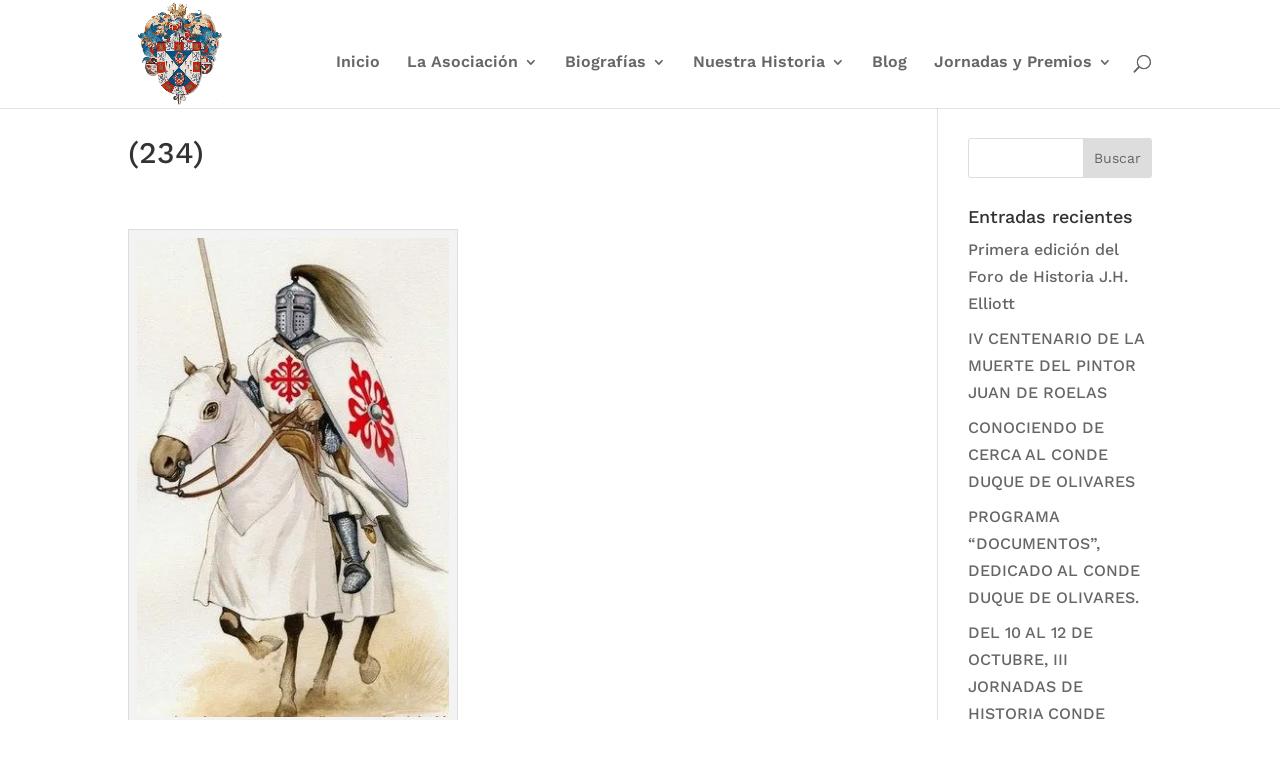

--- FILE ---
content_type: text/html; charset=UTF-8
request_url: https://condeduquedeolivares.es/my_keywords/234/
body_size: 33026
content:
<!DOCTYPE html>
<html lang="es" prefix="og: https://ogp.me/ns#">
<head><meta charset="UTF-8" /><script>if(navigator.userAgent.match(/MSIE|Internet Explorer/i)||navigator.userAgent.match(/Trident\/7\..*?rv:11/i)){var href=document.location.href;if(!href.match(/[?&]nowprocket/)){if(href.indexOf("?")==-1){if(href.indexOf("#")==-1){document.location.href=href+"?nowprocket=1"}else{document.location.href=href.replace("#","?nowprocket=1#")}}else{if(href.indexOf("#")==-1){document.location.href=href+"&nowprocket=1"}else{document.location.href=href.replace("#","&nowprocket=1#")}}}}</script><script>(()=>{class RocketLazyLoadScripts{constructor(){this.v="1.2.6",this.triggerEvents=["keydown","mousedown","mousemove","touchmove","touchstart","touchend","wheel"],this.userEventHandler=this.t.bind(this),this.touchStartHandler=this.i.bind(this),this.touchMoveHandler=this.o.bind(this),this.touchEndHandler=this.h.bind(this),this.clickHandler=this.u.bind(this),this.interceptedClicks=[],this.interceptedClickListeners=[],this.l(this),window.addEventListener("pageshow",(t=>{this.persisted=t.persisted,this.everythingLoaded&&this.m()})),this.CSPIssue=sessionStorage.getItem("rocketCSPIssue"),document.addEventListener("securitypolicyviolation",(t=>{this.CSPIssue||"script-src-elem"!==t.violatedDirective||"data"!==t.blockedURI||(this.CSPIssue=!0,sessionStorage.setItem("rocketCSPIssue",!0))})),document.addEventListener("DOMContentLoaded",(()=>{this.k()})),this.delayedScripts={normal:[],async:[],defer:[]},this.trash=[],this.allJQueries=[]}p(t){document.hidden?t.t():(this.triggerEvents.forEach((e=>window.addEventListener(e,t.userEventHandler,{passive:!0}))),window.addEventListener("touchstart",t.touchStartHandler,{passive:!0}),window.addEventListener("mousedown",t.touchStartHandler),document.addEventListener("visibilitychange",t.userEventHandler))}_(){this.triggerEvents.forEach((t=>window.removeEventListener(t,this.userEventHandler,{passive:!0}))),document.removeEventListener("visibilitychange",this.userEventHandler)}i(t){"HTML"!==t.target.tagName&&(window.addEventListener("touchend",this.touchEndHandler),window.addEventListener("mouseup",this.touchEndHandler),window.addEventListener("touchmove",this.touchMoveHandler,{passive:!0}),window.addEventListener("mousemove",this.touchMoveHandler),t.target.addEventListener("click",this.clickHandler),this.L(t.target,!0),this.S(t.target,"onclick","rocket-onclick"),this.C())}o(t){window.removeEventListener("touchend",this.touchEndHandler),window.removeEventListener("mouseup",this.touchEndHandler),window.removeEventListener("touchmove",this.touchMoveHandler,{passive:!0}),window.removeEventListener("mousemove",this.touchMoveHandler),t.target.removeEventListener("click",this.clickHandler),this.L(t.target,!1),this.S(t.target,"rocket-onclick","onclick"),this.M()}h(){window.removeEventListener("touchend",this.touchEndHandler),window.removeEventListener("mouseup",this.touchEndHandler),window.removeEventListener("touchmove",this.touchMoveHandler,{passive:!0}),window.removeEventListener("mousemove",this.touchMoveHandler)}u(t){t.target.removeEventListener("click",this.clickHandler),this.L(t.target,!1),this.S(t.target,"rocket-onclick","onclick"),this.interceptedClicks.push(t),t.preventDefault(),t.stopPropagation(),t.stopImmediatePropagation(),this.M()}O(){window.removeEventListener("touchstart",this.touchStartHandler,{passive:!0}),window.removeEventListener("mousedown",this.touchStartHandler),this.interceptedClicks.forEach((t=>{t.target.dispatchEvent(new MouseEvent("click",{view:t.view,bubbles:!0,cancelable:!0}))}))}l(t){EventTarget.prototype.addEventListenerWPRocketBase=EventTarget.prototype.addEventListener,EventTarget.prototype.addEventListener=function(e,i,o){"click"!==e||t.windowLoaded||i===t.clickHandler||t.interceptedClickListeners.push({target:this,func:i,options:o}),(this||window).addEventListenerWPRocketBase(e,i,o)}}L(t,e){this.interceptedClickListeners.forEach((i=>{i.target===t&&(e?t.removeEventListener("click",i.func,i.options):t.addEventListener("click",i.func,i.options))})),t.parentNode!==document.documentElement&&this.L(t.parentNode,e)}D(){return new Promise((t=>{this.P?this.M=t:t()}))}C(){this.P=!0}M(){this.P=!1}S(t,e,i){t.hasAttribute&&t.hasAttribute(e)&&(event.target.setAttribute(i,event.target.getAttribute(e)),event.target.removeAttribute(e))}t(){this._(this),"loading"===document.readyState?document.addEventListener("DOMContentLoaded",this.R.bind(this)):this.R()}k(){let t=[];document.querySelectorAll("script[type=rocketlazyloadscript][data-rocket-src]").forEach((e=>{let i=e.getAttribute("data-rocket-src");if(i&&!i.startsWith("data:")){0===i.indexOf("//")&&(i=location.protocol+i);try{const o=new URL(i).origin;o!==location.origin&&t.push({src:o,crossOrigin:e.crossOrigin||"module"===e.getAttribute("data-rocket-type")})}catch(t){}}})),t=[...new Map(t.map((t=>[JSON.stringify(t),t]))).values()],this.T(t,"preconnect")}async R(){this.lastBreath=Date.now(),this.j(this),this.F(this),this.I(),this.W(),this.q(),await this.A(this.delayedScripts.normal),await this.A(this.delayedScripts.defer),await this.A(this.delayedScripts.async);try{await this.U(),await this.H(this),await this.J()}catch(t){console.error(t)}window.dispatchEvent(new Event("rocket-allScriptsLoaded")),this.everythingLoaded=!0,this.D().then((()=>{this.O()})),this.N()}W(){document.querySelectorAll("script[type=rocketlazyloadscript]").forEach((t=>{t.hasAttribute("data-rocket-src")?t.hasAttribute("async")&&!1!==t.async?this.delayedScripts.async.push(t):t.hasAttribute("defer")&&!1!==t.defer||"module"===t.getAttribute("data-rocket-type")?this.delayedScripts.defer.push(t):this.delayedScripts.normal.push(t):this.delayedScripts.normal.push(t)}))}async B(t){if(await this.G(),!0!==t.noModule||!("noModule"in HTMLScriptElement.prototype))return new Promise((e=>{let i;function o(){(i||t).setAttribute("data-rocket-status","executed"),e()}try{if(navigator.userAgent.indexOf("Firefox/")>0||""===navigator.vendor||this.CSPIssue)i=document.createElement("script"),[...t.attributes].forEach((t=>{let e=t.nodeName;"type"!==e&&("data-rocket-type"===e&&(e="type"),"data-rocket-src"===e&&(e="src"),i.setAttribute(e,t.nodeValue))})),t.text&&(i.text=t.text),i.hasAttribute("src")?(i.addEventListener("load",o),i.addEventListener("error",(function(){i.setAttribute("data-rocket-status","failed-network"),e()})),setTimeout((()=>{i.isConnected||e()}),1)):(i.text=t.text,o()),t.parentNode.replaceChild(i,t);else{const i=t.getAttribute("data-rocket-type"),s=t.getAttribute("data-rocket-src");i?(t.type=i,t.removeAttribute("data-rocket-type")):t.removeAttribute("type"),t.addEventListener("load",o),t.addEventListener("error",(i=>{this.CSPIssue&&i.target.src.startsWith("data:")?(console.log("WPRocket: data-uri blocked by CSP -> fallback"),t.removeAttribute("src"),this.B(t).then(e)):(t.setAttribute("data-rocket-status","failed-network"),e())})),s?(t.removeAttribute("data-rocket-src"),t.src=s):t.src="data:text/javascript;base64,"+window.btoa(unescape(encodeURIComponent(t.text)))}}catch(i){t.setAttribute("data-rocket-status","failed-transform"),e()}}));t.setAttribute("data-rocket-status","skipped")}async A(t){const e=t.shift();return e&&e.isConnected?(await this.B(e),this.A(t)):Promise.resolve()}q(){this.T([...this.delayedScripts.normal,...this.delayedScripts.defer,...this.delayedScripts.async],"preload")}T(t,e){var i=document.createDocumentFragment();t.forEach((t=>{const o=t.getAttribute&&t.getAttribute("data-rocket-src")||t.src;if(o&&!o.startsWith("data:")){const s=document.createElement("link");s.href=o,s.rel=e,"preconnect"!==e&&(s.as="script"),t.getAttribute&&"module"===t.getAttribute("data-rocket-type")&&(s.crossOrigin=!0),t.crossOrigin&&(s.crossOrigin=t.crossOrigin),t.integrity&&(s.integrity=t.integrity),i.appendChild(s),this.trash.push(s)}})),document.head.appendChild(i)}j(t){let e={};function i(i,o){return e[o].eventsToRewrite.indexOf(i)>=0&&!t.everythingLoaded?"rocket-"+i:i}function o(t,o){!function(t){e[t]||(e[t]={originalFunctions:{add:t.addEventListener,remove:t.removeEventListener},eventsToRewrite:[]},t.addEventListener=function(){arguments[0]=i(arguments[0],t),e[t].originalFunctions.add.apply(t,arguments)},t.removeEventListener=function(){arguments[0]=i(arguments[0],t),e[t].originalFunctions.remove.apply(t,arguments)})}(t),e[t].eventsToRewrite.push(o)}function s(e,i){let o=e[i];e[i]=null,Object.defineProperty(e,i,{get:()=>o||function(){},set(s){t.everythingLoaded?o=s:e["rocket"+i]=o=s}})}o(document,"DOMContentLoaded"),o(window,"DOMContentLoaded"),o(window,"load"),o(window,"pageshow"),o(document,"readystatechange"),s(document,"onreadystatechange"),s(window,"onload"),s(window,"onpageshow");try{Object.defineProperty(document,"readyState",{get:()=>t.rocketReadyState,set(e){t.rocketReadyState=e},configurable:!0}),document.readyState="loading"}catch(t){console.log("WPRocket DJE readyState conflict, bypassing")}}F(t){let e;function i(e){return t.everythingLoaded?e:e.split(" ").map((t=>"load"===t||0===t.indexOf("load.")?"rocket-jquery-load":t)).join(" ")}function o(o){function s(t){const e=o.fn[t];o.fn[t]=o.fn.init.prototype[t]=function(){return this[0]===window&&("string"==typeof arguments[0]||arguments[0]instanceof String?arguments[0]=i(arguments[0]):"object"==typeof arguments[0]&&Object.keys(arguments[0]).forEach((t=>{const e=arguments[0][t];delete arguments[0][t],arguments[0][i(t)]=e}))),e.apply(this,arguments),this}}o&&o.fn&&!t.allJQueries.includes(o)&&(o.fn.ready=o.fn.init.prototype.ready=function(e){return t.domReadyFired?e.bind(document)(o):document.addEventListener("rocket-DOMContentLoaded",(()=>e.bind(document)(o))),o([])},s("on"),s("one"),t.allJQueries.push(o)),e=o}o(window.jQuery),Object.defineProperty(window,"jQuery",{get:()=>e,set(t){o(t)}})}async H(t){const e=document.querySelector("script[data-webpack]");e&&(await async function(){return new Promise((t=>{e.addEventListener("load",t),e.addEventListener("error",t)}))}(),await t.K(),await t.H(t))}async U(){this.domReadyFired=!0;try{document.readyState="interactive"}catch(t){}await this.G(),document.dispatchEvent(new Event("rocket-readystatechange")),await this.G(),document.rocketonreadystatechange&&document.rocketonreadystatechange(),await this.G(),document.dispatchEvent(new Event("rocket-DOMContentLoaded")),await this.G(),window.dispatchEvent(new Event("rocket-DOMContentLoaded"))}async J(){try{document.readyState="complete"}catch(t){}await this.G(),document.dispatchEvent(new Event("rocket-readystatechange")),await this.G(),document.rocketonreadystatechange&&document.rocketonreadystatechange(),await this.G(),window.dispatchEvent(new Event("rocket-load")),await this.G(),window.rocketonload&&window.rocketonload(),await this.G(),this.allJQueries.forEach((t=>t(window).trigger("rocket-jquery-load"))),await this.G();const t=new Event("rocket-pageshow");t.persisted=this.persisted,window.dispatchEvent(t),await this.G(),window.rocketonpageshow&&window.rocketonpageshow({persisted:this.persisted}),this.windowLoaded=!0}m(){document.onreadystatechange&&document.onreadystatechange(),window.onload&&window.onload(),window.onpageshow&&window.onpageshow({persisted:this.persisted})}I(){const t=new Map;document.write=document.writeln=function(e){const i=document.currentScript;i||console.error("WPRocket unable to document.write this: "+e);const o=document.createRange(),s=i.parentElement;let n=t.get(i);void 0===n&&(n=i.nextSibling,t.set(i,n));const c=document.createDocumentFragment();o.setStart(c,0),c.appendChild(o.createContextualFragment(e)),s.insertBefore(c,n)}}async G(){Date.now()-this.lastBreath>45&&(await this.K(),this.lastBreath=Date.now())}async K(){return document.hidden?new Promise((t=>setTimeout(t))):new Promise((t=>requestAnimationFrame(t)))}N(){this.trash.forEach((t=>t.remove()))}static run(){const t=new RocketLazyLoadScripts;t.p(t)}}RocketLazyLoadScripts.run()})();</script>
	
<meta http-equiv="X-UA-Compatible" content="IE=edge">
	<link rel="pingback" href="https://condeduquedeolivares.es/xmlrpc.php" />

	<script type="rocketlazyloadscript" data-rocket-type="text/javascript">
		document.documentElement.className = 'js';
	</script>
	
	<link rel="preconnect" href="https://fonts.gstatic.com" crossorigin /><style id="et-builder-googlefonts-cached-inline">/* Original: https://fonts.googleapis.com/css?family=Work+Sans:100,200,300,regular,500,600,700,800,900,100italic,200italic,300italic,italic,500italic,600italic,700italic,800italic,900italic|Open+Sans:300,regular,500,600,700,800,300italic,italic,500italic,600italic,700italic,800italic&#038;subset=latin,latin-ext&#038;display=swap *//* User Agent: Mozilla/5.0 (Unknown; Linux x86_64) AppleWebKit/538.1 (KHTML, like Gecko) Safari/538.1 Daum/4.1 */@font-face {font-family: 'Open Sans';font-style: italic;font-weight: 300;font-stretch: normal;font-display: swap;src: url(https://fonts.gstatic.com/s/opensans/v44/memQYaGs126MiZpBA-UFUIcVXSCEkx2cmqvXlWq8tWZ0Pw86hd0Rk5hkWV4exQ.ttf) format('truetype');}@font-face {font-family: 'Open Sans';font-style: italic;font-weight: 400;font-stretch: normal;font-display: swap;src: url(https://fonts.gstatic.com/s/opensans/v44/memQYaGs126MiZpBA-UFUIcVXSCEkx2cmqvXlWq8tWZ0Pw86hd0Rk8ZkWV4exQ.ttf) format('truetype');}@font-face {font-family: 'Open Sans';font-style: italic;font-weight: 500;font-stretch: normal;font-display: swap;src: url(https://fonts.gstatic.com/s/opensans/v44/memQYaGs126MiZpBA-UFUIcVXSCEkx2cmqvXlWq8tWZ0Pw86hd0Rk_RkWV4exQ.ttf) format('truetype');}@font-face {font-family: 'Open Sans';font-style: italic;font-weight: 600;font-stretch: normal;font-display: swap;src: url(https://fonts.gstatic.com/s/opensans/v44/memQYaGs126MiZpBA-UFUIcVXSCEkx2cmqvXlWq8tWZ0Pw86hd0RkxhjWV4exQ.ttf) format('truetype');}@font-face {font-family: 'Open Sans';font-style: italic;font-weight: 700;font-stretch: normal;font-display: swap;src: url(https://fonts.gstatic.com/s/opensans/v44/memQYaGs126MiZpBA-UFUIcVXSCEkx2cmqvXlWq8tWZ0Pw86hd0RkyFjWV4exQ.ttf) format('truetype');}@font-face {font-family: 'Open Sans';font-style: italic;font-weight: 800;font-stretch: normal;font-display: swap;src: url(https://fonts.gstatic.com/s/opensans/v44/memQYaGs126MiZpBA-UFUIcVXSCEkx2cmqvXlWq8tWZ0Pw86hd0Rk0ZjWV4exQ.ttf) format('truetype');}@font-face {font-family: 'Open Sans';font-style: normal;font-weight: 300;font-stretch: normal;font-display: swap;src: url(https://fonts.gstatic.com/s/opensans/v44/memSYaGs126MiZpBA-UvWbX2vVnXBbObj2OVZyOOSr4dVJWUgsiH0B4uaVc.ttf) format('truetype');}@font-face {font-family: 'Open Sans';font-style: normal;font-weight: 400;font-stretch: normal;font-display: swap;src: url(https://fonts.gstatic.com/s/opensans/v44/memSYaGs126MiZpBA-UvWbX2vVnXBbObj2OVZyOOSr4dVJWUgsjZ0B4uaVc.ttf) format('truetype');}@font-face {font-family: 'Open Sans';font-style: normal;font-weight: 500;font-stretch: normal;font-display: swap;src: url(https://fonts.gstatic.com/s/opensans/v44/memSYaGs126MiZpBA-UvWbX2vVnXBbObj2OVZyOOSr4dVJWUgsjr0B4uaVc.ttf) format('truetype');}@font-face {font-family: 'Open Sans';font-style: normal;font-weight: 600;font-stretch: normal;font-display: swap;src: url(https://fonts.gstatic.com/s/opensans/v44/memSYaGs126MiZpBA-UvWbX2vVnXBbObj2OVZyOOSr4dVJWUgsgH1x4uaVc.ttf) format('truetype');}@font-face {font-family: 'Open Sans';font-style: normal;font-weight: 700;font-stretch: normal;font-display: swap;src: url(https://fonts.gstatic.com/s/opensans/v44/memSYaGs126MiZpBA-UvWbX2vVnXBbObj2OVZyOOSr4dVJWUgsg-1x4uaVc.ttf) format('truetype');}@font-face {font-family: 'Open Sans';font-style: normal;font-weight: 800;font-stretch: normal;font-display: swap;src: url(https://fonts.gstatic.com/s/opensans/v44/memSYaGs126MiZpBA-UvWbX2vVnXBbObj2OVZyOOSr4dVJWUgshZ1x4uaVc.ttf) format('truetype');}@font-face {font-family: 'Work Sans';font-style: italic;font-weight: 100;font-display: swap;src: url(https://fonts.gstatic.com/s/worksans/v24/QGY9z_wNahGAdqQ43Rh_ebrnlwyYfEPxPoGU3mo5qofd.ttf) format('truetype');}@font-face {font-family: 'Work Sans';font-style: italic;font-weight: 200;font-display: swap;src: url(https://fonts.gstatic.com/s/worksans/v24/QGY9z_wNahGAdqQ43Rh_ebrnlwyYfEPxPoGUXms5qofd.ttf) format('truetype');}@font-face {font-family: 'Work Sans';font-style: italic;font-weight: 300;font-display: swap;src: url(https://fonts.gstatic.com/s/worksans/v24/QGY9z_wNahGAdqQ43Rh_ebrnlwyYfEPxPoGUgGs5qofd.ttf) format('truetype');}@font-face {font-family: 'Work Sans';font-style: italic;font-weight: 400;font-display: swap;src: url(https://fonts.gstatic.com/s/worksans/v24/QGY9z_wNahGAdqQ43Rh_ebrnlwyYfEPxPoGU3ms5qofd.ttf) format('truetype');}@font-face {font-family: 'Work Sans';font-style: italic;font-weight: 500;font-display: swap;src: url(https://fonts.gstatic.com/s/worksans/v24/QGY9z_wNahGAdqQ43Rh_ebrnlwyYfEPxPoGU7Gs5qofd.ttf) format('truetype');}@font-face {font-family: 'Work Sans';font-style: italic;font-weight: 600;font-display: swap;src: url(https://fonts.gstatic.com/s/worksans/v24/QGY9z_wNahGAdqQ43Rh_ebrnlwyYfEPxPoGUAGw5qofd.ttf) format('truetype');}@font-face {font-family: 'Work Sans';font-style: italic;font-weight: 700;font-display: swap;src: url(https://fonts.gstatic.com/s/worksans/v24/QGY9z_wNahGAdqQ43Rh_ebrnlwyYfEPxPoGUOWw5qofd.ttf) format('truetype');}@font-face {font-family: 'Work Sans';font-style: italic;font-weight: 800;font-display: swap;src: url(https://fonts.gstatic.com/s/worksans/v24/QGY9z_wNahGAdqQ43Rh_ebrnlwyYfEPxPoGUXmw5qofd.ttf) format('truetype');}@font-face {font-family: 'Work Sans';font-style: italic;font-weight: 900;font-display: swap;src: url(https://fonts.gstatic.com/s/worksans/v24/QGY9z_wNahGAdqQ43Rh_ebrnlwyYfEPxPoGUd2w5qofd.ttf) format('truetype');}@font-face {font-family: 'Work Sans';font-style: normal;font-weight: 100;font-display: swap;src: url(https://fonts.gstatic.com/s/worksans/v24/QGY_z_wNahGAdqQ43RhVcIgYT2Xz5u32K0nWBiEJow.ttf) format('truetype');}@font-face {font-family: 'Work Sans';font-style: normal;font-weight: 200;font-display: swap;src: url(https://fonts.gstatic.com/s/worksans/v24/QGY_z_wNahGAdqQ43RhVcIgYT2Xz5u32K8nXBiEJow.ttf) format('truetype');}@font-face {font-family: 'Work Sans';font-style: normal;font-weight: 300;font-display: swap;src: url(https://fonts.gstatic.com/s/worksans/v24/QGY_z_wNahGAdqQ43RhVcIgYT2Xz5u32KxfXBiEJow.ttf) format('truetype');}@font-face {font-family: 'Work Sans';font-style: normal;font-weight: 400;font-display: swap;src: url(https://fonts.gstatic.com/s/worksans/v24/QGY_z_wNahGAdqQ43RhVcIgYT2Xz5u32K0nXBiEJow.ttf) format('truetype');}@font-face {font-family: 'Work Sans';font-style: normal;font-weight: 500;font-display: swap;src: url(https://fonts.gstatic.com/s/worksans/v24/QGY_z_wNahGAdqQ43RhVcIgYT2Xz5u32K3vXBiEJow.ttf) format('truetype');}@font-face {font-family: 'Work Sans';font-style: normal;font-weight: 600;font-display: swap;src: url(https://fonts.gstatic.com/s/worksans/v24/QGY_z_wNahGAdqQ43RhVcIgYT2Xz5u32K5fQBiEJow.ttf) format('truetype');}@font-face {font-family: 'Work Sans';font-style: normal;font-weight: 700;font-display: swap;src: url(https://fonts.gstatic.com/s/worksans/v24/QGY_z_wNahGAdqQ43RhVcIgYT2Xz5u32K67QBiEJow.ttf) format('truetype');}@font-face {font-family: 'Work Sans';font-style: normal;font-weight: 800;font-display: swap;src: url(https://fonts.gstatic.com/s/worksans/v24/QGY_z_wNahGAdqQ43RhVcIgYT2Xz5u32K8nQBiEJow.ttf) format('truetype');}@font-face {font-family: 'Work Sans';font-style: normal;font-weight: 900;font-display: swap;src: url(https://fonts.gstatic.com/s/worksans/v24/QGY_z_wNahGAdqQ43RhVcIgYT2Xz5u32K-DQBiEJow.ttf) format('truetype');}/* User Agent: Mozilla/5.0 (Windows NT 6.1; WOW64; rv:27.0) Gecko/20100101 Firefox/27.0 */@font-face {font-family: 'Open Sans';font-style: italic;font-weight: 300;font-stretch: normal;font-display: swap;src: url(https://fonts.gstatic.com/l/font?kit=memQYaGs126MiZpBA-UFUIcVXSCEkx2cmqvXlWq8tWZ0Pw86hd0Rk5hkWV4exg&skey=743457fe2cc29280&v=v44) format('woff');}@font-face {font-family: 'Open Sans';font-style: italic;font-weight: 400;font-stretch: normal;font-display: swap;src: url(https://fonts.gstatic.com/l/font?kit=memQYaGs126MiZpBA-UFUIcVXSCEkx2cmqvXlWq8tWZ0Pw86hd0Rk8ZkWV4exg&skey=743457fe2cc29280&v=v44) format('woff');}@font-face {font-family: 'Open Sans';font-style: italic;font-weight: 500;font-stretch: normal;font-display: swap;src: url(https://fonts.gstatic.com/l/font?kit=memQYaGs126MiZpBA-UFUIcVXSCEkx2cmqvXlWq8tWZ0Pw86hd0Rk_RkWV4exg&skey=743457fe2cc29280&v=v44) format('woff');}@font-face {font-family: 'Open Sans';font-style: italic;font-weight: 600;font-stretch: normal;font-display: swap;src: url(https://fonts.gstatic.com/l/font?kit=memQYaGs126MiZpBA-UFUIcVXSCEkx2cmqvXlWq8tWZ0Pw86hd0RkxhjWV4exg&skey=743457fe2cc29280&v=v44) format('woff');}@font-face {font-family: 'Open Sans';font-style: italic;font-weight: 700;font-stretch: normal;font-display: swap;src: url(https://fonts.gstatic.com/l/font?kit=memQYaGs126MiZpBA-UFUIcVXSCEkx2cmqvXlWq8tWZ0Pw86hd0RkyFjWV4exg&skey=743457fe2cc29280&v=v44) format('woff');}@font-face {font-family: 'Open Sans';font-style: italic;font-weight: 800;font-stretch: normal;font-display: swap;src: url(https://fonts.gstatic.com/l/font?kit=memQYaGs126MiZpBA-UFUIcVXSCEkx2cmqvXlWq8tWZ0Pw86hd0Rk0ZjWV4exg&skey=743457fe2cc29280&v=v44) format('woff');}@font-face {font-family: 'Open Sans';font-style: normal;font-weight: 300;font-stretch: normal;font-display: swap;src: url(https://fonts.gstatic.com/l/font?kit=memSYaGs126MiZpBA-UvWbX2vVnXBbObj2OVZyOOSr4dVJWUgsiH0B4uaVQ&skey=62c1cbfccc78b4b2&v=v44) format('woff');}@font-face {font-family: 'Open Sans';font-style: normal;font-weight: 400;font-stretch: normal;font-display: swap;src: url(https://fonts.gstatic.com/l/font?kit=memSYaGs126MiZpBA-UvWbX2vVnXBbObj2OVZyOOSr4dVJWUgsjZ0B4uaVQ&skey=62c1cbfccc78b4b2&v=v44) format('woff');}@font-face {font-family: 'Open Sans';font-style: normal;font-weight: 500;font-stretch: normal;font-display: swap;src: url(https://fonts.gstatic.com/l/font?kit=memSYaGs126MiZpBA-UvWbX2vVnXBbObj2OVZyOOSr4dVJWUgsjr0B4uaVQ&skey=62c1cbfccc78b4b2&v=v44) format('woff');}@font-face {font-family: 'Open Sans';font-style: normal;font-weight: 600;font-stretch: normal;font-display: swap;src: url(https://fonts.gstatic.com/l/font?kit=memSYaGs126MiZpBA-UvWbX2vVnXBbObj2OVZyOOSr4dVJWUgsgH1x4uaVQ&skey=62c1cbfccc78b4b2&v=v44) format('woff');}@font-face {font-family: 'Open Sans';font-style: normal;font-weight: 700;font-stretch: normal;font-display: swap;src: url(https://fonts.gstatic.com/l/font?kit=memSYaGs126MiZpBA-UvWbX2vVnXBbObj2OVZyOOSr4dVJWUgsg-1x4uaVQ&skey=62c1cbfccc78b4b2&v=v44) format('woff');}@font-face {font-family: 'Open Sans';font-style: normal;font-weight: 800;font-stretch: normal;font-display: swap;src: url(https://fonts.gstatic.com/l/font?kit=memSYaGs126MiZpBA-UvWbX2vVnXBbObj2OVZyOOSr4dVJWUgshZ1x4uaVQ&skey=62c1cbfccc78b4b2&v=v44) format('woff');}@font-face {font-family: 'Work Sans';font-style: italic;font-weight: 100;font-display: swap;src: url(https://fonts.gstatic.com/l/font?kit=QGY9z_wNahGAdqQ43Rh_ebrnlwyYfEPxPoGU3mo5qofe&skey=9b5a6629036b6b1d&v=v24) format('woff');}@font-face {font-family: 'Work Sans';font-style: italic;font-weight: 200;font-display: swap;src: url(https://fonts.gstatic.com/l/font?kit=QGY9z_wNahGAdqQ43Rh_ebrnlwyYfEPxPoGUXms5qofe&skey=9b5a6629036b6b1d&v=v24) format('woff');}@font-face {font-family: 'Work Sans';font-style: italic;font-weight: 300;font-display: swap;src: url(https://fonts.gstatic.com/l/font?kit=QGY9z_wNahGAdqQ43Rh_ebrnlwyYfEPxPoGUgGs5qofe&skey=9b5a6629036b6b1d&v=v24) format('woff');}@font-face {font-family: 'Work Sans';font-style: italic;font-weight: 400;font-display: swap;src: url(https://fonts.gstatic.com/l/font?kit=QGY9z_wNahGAdqQ43Rh_ebrnlwyYfEPxPoGU3ms5qofe&skey=9b5a6629036b6b1d&v=v24) format('woff');}@font-face {font-family: 'Work Sans';font-style: italic;font-weight: 500;font-display: swap;src: url(https://fonts.gstatic.com/l/font?kit=QGY9z_wNahGAdqQ43Rh_ebrnlwyYfEPxPoGU7Gs5qofe&skey=9b5a6629036b6b1d&v=v24) format('woff');}@font-face {font-family: 'Work Sans';font-style: italic;font-weight: 600;font-display: swap;src: url(https://fonts.gstatic.com/l/font?kit=QGY9z_wNahGAdqQ43Rh_ebrnlwyYfEPxPoGUAGw5qofe&skey=9b5a6629036b6b1d&v=v24) format('woff');}@font-face {font-family: 'Work Sans';font-style: italic;font-weight: 700;font-display: swap;src: url(https://fonts.gstatic.com/l/font?kit=QGY9z_wNahGAdqQ43Rh_ebrnlwyYfEPxPoGUOWw5qofe&skey=9b5a6629036b6b1d&v=v24) format('woff');}@font-face {font-family: 'Work Sans';font-style: italic;font-weight: 800;font-display: swap;src: url(https://fonts.gstatic.com/l/font?kit=QGY9z_wNahGAdqQ43Rh_ebrnlwyYfEPxPoGUXmw5qofe&skey=9b5a6629036b6b1d&v=v24) format('woff');}@font-face {font-family: 'Work Sans';font-style: italic;font-weight: 900;font-display: swap;src: url(https://fonts.gstatic.com/l/font?kit=QGY9z_wNahGAdqQ43Rh_ebrnlwyYfEPxPoGUd2w5qofe&skey=9b5a6629036b6b1d&v=v24) format('woff');}@font-face {font-family: 'Work Sans';font-style: normal;font-weight: 100;font-display: swap;src: url(https://fonts.gstatic.com/l/font?kit=QGY_z_wNahGAdqQ43RhVcIgYT2Xz5u32K0nWBiEJoA&skey=a19f1b3d756da88c&v=v24) format('woff');}@font-face {font-family: 'Work Sans';font-style: normal;font-weight: 200;font-display: swap;src: url(https://fonts.gstatic.com/l/font?kit=QGY_z_wNahGAdqQ43RhVcIgYT2Xz5u32K8nXBiEJoA&skey=a19f1b3d756da88c&v=v24) format('woff');}@font-face {font-family: 'Work Sans';font-style: normal;font-weight: 300;font-display: swap;src: url(https://fonts.gstatic.com/l/font?kit=QGY_z_wNahGAdqQ43RhVcIgYT2Xz5u32KxfXBiEJoA&skey=a19f1b3d756da88c&v=v24) format('woff');}@font-face {font-family: 'Work Sans';font-style: normal;font-weight: 400;font-display: swap;src: url(https://fonts.gstatic.com/l/font?kit=QGY_z_wNahGAdqQ43RhVcIgYT2Xz5u32K0nXBiEJoA&skey=a19f1b3d756da88c&v=v24) format('woff');}@font-face {font-family: 'Work Sans';font-style: normal;font-weight: 500;font-display: swap;src: url(https://fonts.gstatic.com/l/font?kit=QGY_z_wNahGAdqQ43RhVcIgYT2Xz5u32K3vXBiEJoA&skey=a19f1b3d756da88c&v=v24) format('woff');}@font-face {font-family: 'Work Sans';font-style: normal;font-weight: 600;font-display: swap;src: url(https://fonts.gstatic.com/l/font?kit=QGY_z_wNahGAdqQ43RhVcIgYT2Xz5u32K5fQBiEJoA&skey=a19f1b3d756da88c&v=v24) format('woff');}@font-face {font-family: 'Work Sans';font-style: normal;font-weight: 700;font-display: swap;src: url(https://fonts.gstatic.com/l/font?kit=QGY_z_wNahGAdqQ43RhVcIgYT2Xz5u32K67QBiEJoA&skey=a19f1b3d756da88c&v=v24) format('woff');}@font-face {font-family: 'Work Sans';font-style: normal;font-weight: 800;font-display: swap;src: url(https://fonts.gstatic.com/l/font?kit=QGY_z_wNahGAdqQ43RhVcIgYT2Xz5u32K8nQBiEJoA&skey=a19f1b3d756da88c&v=v24) format('woff');}@font-face {font-family: 'Work Sans';font-style: normal;font-weight: 900;font-display: swap;src: url(https://fonts.gstatic.com/l/font?kit=QGY_z_wNahGAdqQ43RhVcIgYT2Xz5u32K-DQBiEJoA&skey=a19f1b3d756da88c&v=v24) format('woff');}/* User Agent: Mozilla/5.0 (Windows NT 6.3; rv:39.0) Gecko/20100101 Firefox/39.0 */@font-face {font-family: 'Open Sans';font-style: italic;font-weight: 300;font-stretch: normal;font-display: swap;src: url(https://fonts.gstatic.com/s/opensans/v44/memQYaGs126MiZpBA-UFUIcVXSCEkx2cmqvXlWq8tWZ0Pw86hd0Rk5hkWV4ewA.woff2) format('woff2');}@font-face {font-family: 'Open Sans';font-style: italic;font-weight: 400;font-stretch: normal;font-display: swap;src: url(https://fonts.gstatic.com/s/opensans/v44/memQYaGs126MiZpBA-UFUIcVXSCEkx2cmqvXlWq8tWZ0Pw86hd0Rk8ZkWV4ewA.woff2) format('woff2');}@font-face {font-family: 'Open Sans';font-style: italic;font-weight: 500;font-stretch: normal;font-display: swap;src: url(https://fonts.gstatic.com/s/opensans/v44/memQYaGs126MiZpBA-UFUIcVXSCEkx2cmqvXlWq8tWZ0Pw86hd0Rk_RkWV4ewA.woff2) format('woff2');}@font-face {font-family: 'Open Sans';font-style: italic;font-weight: 600;font-stretch: normal;font-display: swap;src: url(https://fonts.gstatic.com/s/opensans/v44/memQYaGs126MiZpBA-UFUIcVXSCEkx2cmqvXlWq8tWZ0Pw86hd0RkxhjWV4ewA.woff2) format('woff2');}@font-face {font-family: 'Open Sans';font-style: italic;font-weight: 700;font-stretch: normal;font-display: swap;src: url(https://fonts.gstatic.com/s/opensans/v44/memQYaGs126MiZpBA-UFUIcVXSCEkx2cmqvXlWq8tWZ0Pw86hd0RkyFjWV4ewA.woff2) format('woff2');}@font-face {font-family: 'Open Sans';font-style: italic;font-weight: 800;font-stretch: normal;font-display: swap;src: url(https://fonts.gstatic.com/s/opensans/v44/memQYaGs126MiZpBA-UFUIcVXSCEkx2cmqvXlWq8tWZ0Pw86hd0Rk0ZjWV4ewA.woff2) format('woff2');}@font-face {font-family: 'Open Sans';font-style: normal;font-weight: 300;font-stretch: normal;font-display: swap;src: url(https://fonts.gstatic.com/s/opensans/v44/memSYaGs126MiZpBA-UvWbX2vVnXBbObj2OVZyOOSr4dVJWUgsiH0B4uaVI.woff2) format('woff2');}@font-face {font-family: 'Open Sans';font-style: normal;font-weight: 400;font-stretch: normal;font-display: swap;src: url(https://fonts.gstatic.com/s/opensans/v44/memSYaGs126MiZpBA-UvWbX2vVnXBbObj2OVZyOOSr4dVJWUgsjZ0B4uaVI.woff2) format('woff2');}@font-face {font-family: 'Open Sans';font-style: normal;font-weight: 500;font-stretch: normal;font-display: swap;src: url(https://fonts.gstatic.com/s/opensans/v44/memSYaGs126MiZpBA-UvWbX2vVnXBbObj2OVZyOOSr4dVJWUgsjr0B4uaVI.woff2) format('woff2');}@font-face {font-family: 'Open Sans';font-style: normal;font-weight: 600;font-stretch: normal;font-display: swap;src: url(https://fonts.gstatic.com/s/opensans/v44/memSYaGs126MiZpBA-UvWbX2vVnXBbObj2OVZyOOSr4dVJWUgsgH1x4uaVI.woff2) format('woff2');}@font-face {font-family: 'Open Sans';font-style: normal;font-weight: 700;font-stretch: normal;font-display: swap;src: url(https://fonts.gstatic.com/s/opensans/v44/memSYaGs126MiZpBA-UvWbX2vVnXBbObj2OVZyOOSr4dVJWUgsg-1x4uaVI.woff2) format('woff2');}@font-face {font-family: 'Open Sans';font-style: normal;font-weight: 800;font-stretch: normal;font-display: swap;src: url(https://fonts.gstatic.com/s/opensans/v44/memSYaGs126MiZpBA-UvWbX2vVnXBbObj2OVZyOOSr4dVJWUgshZ1x4uaVI.woff2) format('woff2');}@font-face {font-family: 'Work Sans';font-style: italic;font-weight: 100;font-display: swap;src: url(https://fonts.gstatic.com/s/worksans/v24/QGY9z_wNahGAdqQ43Rh_ebrnlwyYfEPxPoGU3mo5qofY.woff2) format('woff2');}@font-face {font-family: 'Work Sans';font-style: italic;font-weight: 200;font-display: swap;src: url(https://fonts.gstatic.com/s/worksans/v24/QGY9z_wNahGAdqQ43Rh_ebrnlwyYfEPxPoGUXms5qofY.woff2) format('woff2');}@font-face {font-family: 'Work Sans';font-style: italic;font-weight: 300;font-display: swap;src: url(https://fonts.gstatic.com/s/worksans/v24/QGY9z_wNahGAdqQ43Rh_ebrnlwyYfEPxPoGUgGs5qofY.woff2) format('woff2');}@font-face {font-family: 'Work Sans';font-style: italic;font-weight: 400;font-display: swap;src: url(https://fonts.gstatic.com/s/worksans/v24/QGY9z_wNahGAdqQ43Rh_ebrnlwyYfEPxPoGU3ms5qofY.woff2) format('woff2');}@font-face {font-family: 'Work Sans';font-style: italic;font-weight: 500;font-display: swap;src: url(https://fonts.gstatic.com/s/worksans/v24/QGY9z_wNahGAdqQ43Rh_ebrnlwyYfEPxPoGU7Gs5qofY.woff2) format('woff2');}@font-face {font-family: 'Work Sans';font-style: italic;font-weight: 600;font-display: swap;src: url(https://fonts.gstatic.com/s/worksans/v24/QGY9z_wNahGAdqQ43Rh_ebrnlwyYfEPxPoGUAGw5qofY.woff2) format('woff2');}@font-face {font-family: 'Work Sans';font-style: italic;font-weight: 700;font-display: swap;src: url(https://fonts.gstatic.com/s/worksans/v24/QGY9z_wNahGAdqQ43Rh_ebrnlwyYfEPxPoGUOWw5qofY.woff2) format('woff2');}@font-face {font-family: 'Work Sans';font-style: italic;font-weight: 800;font-display: swap;src: url(https://fonts.gstatic.com/s/worksans/v24/QGY9z_wNahGAdqQ43Rh_ebrnlwyYfEPxPoGUXmw5qofY.woff2) format('woff2');}@font-face {font-family: 'Work Sans';font-style: italic;font-weight: 900;font-display: swap;src: url(https://fonts.gstatic.com/s/worksans/v24/QGY9z_wNahGAdqQ43Rh_ebrnlwyYfEPxPoGUd2w5qofY.woff2) format('woff2');}@font-face {font-family: 'Work Sans';font-style: normal;font-weight: 100;font-display: swap;src: url(https://fonts.gstatic.com/s/worksans/v24/QGY_z_wNahGAdqQ43RhVcIgYT2Xz5u32K0nWBiEJpg.woff2) format('woff2');}@font-face {font-family: 'Work Sans';font-style: normal;font-weight: 200;font-display: swap;src: url(https://fonts.gstatic.com/s/worksans/v24/QGY_z_wNahGAdqQ43RhVcIgYT2Xz5u32K8nXBiEJpg.woff2) format('woff2');}@font-face {font-family: 'Work Sans';font-style: normal;font-weight: 300;font-display: swap;src: url(https://fonts.gstatic.com/s/worksans/v24/QGY_z_wNahGAdqQ43RhVcIgYT2Xz5u32KxfXBiEJpg.woff2) format('woff2');}@font-face {font-family: 'Work Sans';font-style: normal;font-weight: 400;font-display: swap;src: url(https://fonts.gstatic.com/s/worksans/v24/QGY_z_wNahGAdqQ43RhVcIgYT2Xz5u32K0nXBiEJpg.woff2) format('woff2');}@font-face {font-family: 'Work Sans';font-style: normal;font-weight: 500;font-display: swap;src: url(https://fonts.gstatic.com/s/worksans/v24/QGY_z_wNahGAdqQ43RhVcIgYT2Xz5u32K3vXBiEJpg.woff2) format('woff2');}@font-face {font-family: 'Work Sans';font-style: normal;font-weight: 600;font-display: swap;src: url(https://fonts.gstatic.com/s/worksans/v24/QGY_z_wNahGAdqQ43RhVcIgYT2Xz5u32K5fQBiEJpg.woff2) format('woff2');}@font-face {font-family: 'Work Sans';font-style: normal;font-weight: 700;font-display: swap;src: url(https://fonts.gstatic.com/s/worksans/v24/QGY_z_wNahGAdqQ43RhVcIgYT2Xz5u32K67QBiEJpg.woff2) format('woff2');}@font-face {font-family: 'Work Sans';font-style: normal;font-weight: 800;font-display: swap;src: url(https://fonts.gstatic.com/s/worksans/v24/QGY_z_wNahGAdqQ43RhVcIgYT2Xz5u32K8nQBiEJpg.woff2) format('woff2');}@font-face {font-family: 'Work Sans';font-style: normal;font-weight: 900;font-display: swap;src: url(https://fonts.gstatic.com/s/worksans/v24/QGY_z_wNahGAdqQ43RhVcIgYT2Xz5u32K-DQBiEJpg.woff2) format('woff2');}</style>
<!-- Optimización para motores de búsqueda de Rank Math -  https://rankmath.com/ -->
<title>(234) - Conde Duque de Olivares</title>
<meta name="robots" content="index, follow, max-snippet:-1, max-video-preview:-1, max-image-preview:large"/>
<link rel="canonical" href="https://condeduquedeolivares.es/my_keywords/234/" />
<meta property="og:locale" content="es_ES" />
<meta property="og:type" content="article" />
<meta property="og:title" content="(234) - Conde Duque de Olivares" />
<meta property="og:url" content="https://condeduquedeolivares.es/my_keywords/234/" />
<meta property="og:site_name" content="Conde Duque de Olivares" />
<meta property="og:image" content="https://i0.wp.com/condeduquedeolivares.es/wp-content/uploads/2021/02/234-Caballero-Orden-de-Calatrava.jpg" />
<meta property="og:image:secure_url" content="https://i0.wp.com/condeduquedeolivares.es/wp-content/uploads/2021/02/234-Caballero-Orden-de-Calatrava.jpg" />
<meta property="og:image:width" content="320" />
<meta property="og:image:height" content="491" />
<meta property="og:image:alt" content="(234)" />
<meta property="og:image:type" content="image/jpeg" />
<meta name="twitter:card" content="summary_large_image" />
<meta name="twitter:title" content="(234) - Conde Duque de Olivares" />
<meta name="twitter:image" content="https://i0.wp.com/condeduquedeolivares.es/wp-content/uploads/2021/02/234-Caballero-Orden-de-Calatrava.jpg" />
<!-- /Plugin Rank Math WordPress SEO -->

<link rel='dns-prefetch' href='//stats.wp.com' />
<link rel='preconnect' href='//i0.wp.com' />
<link rel='preconnect' href='//c0.wp.com' />
<link rel="alternate" type="application/rss+xml" title="Conde Duque de Olivares &raquo; Feed" href="https://condeduquedeolivares.es/feed/" />
<link rel="alternate" type="application/rss+xml" title="Conde Duque de Olivares &raquo; Feed de los comentarios" href="https://condeduquedeolivares.es/comments/feed/" />
<meta content="Divi v.4.27.5" name="generator"/><link data-minify="1" rel='stylesheet' id='wp-block-library-css' href='https://condeduquedeolivares.es/wp-content/cache/min/1/c/6.8.3/wp-includes/css/dist/block-library/style.min.css?ver=1764675704' type='text/css' media='all' />
<style id='wp-block-library-theme-inline-css' type='text/css'>
.wp-block-audio :where(figcaption){color:#555;font-size:13px;text-align:center}.is-dark-theme .wp-block-audio :where(figcaption){color:#ffffffa6}.wp-block-audio{margin:0 0 1em}.wp-block-code{border:1px solid #ccc;border-radius:4px;font-family:Menlo,Consolas,monaco,monospace;padding:.8em 1em}.wp-block-embed :where(figcaption){color:#555;font-size:13px;text-align:center}.is-dark-theme .wp-block-embed :where(figcaption){color:#ffffffa6}.wp-block-embed{margin:0 0 1em}.blocks-gallery-caption{color:#555;font-size:13px;text-align:center}.is-dark-theme .blocks-gallery-caption{color:#ffffffa6}:root :where(.wp-block-image figcaption){color:#555;font-size:13px;text-align:center}.is-dark-theme :root :where(.wp-block-image figcaption){color:#ffffffa6}.wp-block-image{margin:0 0 1em}.wp-block-pullquote{border-bottom:4px solid;border-top:4px solid;color:currentColor;margin-bottom:1.75em}.wp-block-pullquote cite,.wp-block-pullquote footer,.wp-block-pullquote__citation{color:currentColor;font-size:.8125em;font-style:normal;text-transform:uppercase}.wp-block-quote{border-left:.25em solid;margin:0 0 1.75em;padding-left:1em}.wp-block-quote cite,.wp-block-quote footer{color:currentColor;font-size:.8125em;font-style:normal;position:relative}.wp-block-quote:where(.has-text-align-right){border-left:none;border-right:.25em solid;padding-left:0;padding-right:1em}.wp-block-quote:where(.has-text-align-center){border:none;padding-left:0}.wp-block-quote.is-large,.wp-block-quote.is-style-large,.wp-block-quote:where(.is-style-plain){border:none}.wp-block-search .wp-block-search__label{font-weight:700}.wp-block-search__button{border:1px solid #ccc;padding:.375em .625em}:where(.wp-block-group.has-background){padding:1.25em 2.375em}.wp-block-separator.has-css-opacity{opacity:.4}.wp-block-separator{border:none;border-bottom:2px solid;margin-left:auto;margin-right:auto}.wp-block-separator.has-alpha-channel-opacity{opacity:1}.wp-block-separator:not(.is-style-wide):not(.is-style-dots){width:100px}.wp-block-separator.has-background:not(.is-style-dots){border-bottom:none;height:1px}.wp-block-separator.has-background:not(.is-style-wide):not(.is-style-dots){height:2px}.wp-block-table{margin:0 0 1em}.wp-block-table td,.wp-block-table th{word-break:normal}.wp-block-table :where(figcaption){color:#555;font-size:13px;text-align:center}.is-dark-theme .wp-block-table :where(figcaption){color:#ffffffa6}.wp-block-video :where(figcaption){color:#555;font-size:13px;text-align:center}.is-dark-theme .wp-block-video :where(figcaption){color:#ffffffa6}.wp-block-video{margin:0 0 1em}:root :where(.wp-block-template-part.has-background){margin-bottom:0;margin-top:0;padding:1.25em 2.375em}
</style>
<link data-minify="1" rel='stylesheet' id='mediaelement-css' href='https://condeduquedeolivares.es/wp-content/cache/background-css/condeduquedeolivares.es/wp-content/cache/min/1/c/6.8.3/wp-includes/js/mediaelement/mediaelementplayer-legacy.min.css?ver=1764675216&wpr_t=1768772149' type='text/css' media='all' />
<link data-minify="1" rel='stylesheet' id='wp-mediaelement-css' href='https://condeduquedeolivares.es/wp-content/cache/min/1/c/6.8.3/wp-includes/js/mediaelement/wp-mediaelement.min.css?ver=1764675216' type='text/css' media='all' />
<style id='jetpack-sharing-buttons-style-inline-css' type='text/css'>
.jetpack-sharing-buttons__services-list{display:flex;flex-direction:row;flex-wrap:wrap;gap:0;list-style-type:none;margin:5px;padding:0}.jetpack-sharing-buttons__services-list.has-small-icon-size{font-size:12px}.jetpack-sharing-buttons__services-list.has-normal-icon-size{font-size:16px}.jetpack-sharing-buttons__services-list.has-large-icon-size{font-size:24px}.jetpack-sharing-buttons__services-list.has-huge-icon-size{font-size:36px}@media print{.jetpack-sharing-buttons__services-list{display:none!important}}.editor-styles-wrapper .wp-block-jetpack-sharing-buttons{gap:0;padding-inline-start:0}ul.jetpack-sharing-buttons__services-list.has-background{padding:1.25em 2.375em}
</style>
<style id='global-styles-inline-css' type='text/css'>
:root{--wp--preset--aspect-ratio--square: 1;--wp--preset--aspect-ratio--4-3: 4/3;--wp--preset--aspect-ratio--3-4: 3/4;--wp--preset--aspect-ratio--3-2: 3/2;--wp--preset--aspect-ratio--2-3: 2/3;--wp--preset--aspect-ratio--16-9: 16/9;--wp--preset--aspect-ratio--9-16: 9/16;--wp--preset--color--black: #000000;--wp--preset--color--cyan-bluish-gray: #abb8c3;--wp--preset--color--white: #ffffff;--wp--preset--color--pale-pink: #f78da7;--wp--preset--color--vivid-red: #cf2e2e;--wp--preset--color--luminous-vivid-orange: #ff6900;--wp--preset--color--luminous-vivid-amber: #fcb900;--wp--preset--color--light-green-cyan: #7bdcb5;--wp--preset--color--vivid-green-cyan: #00d084;--wp--preset--color--pale-cyan-blue: #8ed1fc;--wp--preset--color--vivid-cyan-blue: #0693e3;--wp--preset--color--vivid-purple: #9b51e0;--wp--preset--gradient--vivid-cyan-blue-to-vivid-purple: linear-gradient(135deg,rgba(6,147,227,1) 0%,rgb(155,81,224) 100%);--wp--preset--gradient--light-green-cyan-to-vivid-green-cyan: linear-gradient(135deg,rgb(122,220,180) 0%,rgb(0,208,130) 100%);--wp--preset--gradient--luminous-vivid-amber-to-luminous-vivid-orange: linear-gradient(135deg,rgba(252,185,0,1) 0%,rgba(255,105,0,1) 100%);--wp--preset--gradient--luminous-vivid-orange-to-vivid-red: linear-gradient(135deg,rgba(255,105,0,1) 0%,rgb(207,46,46) 100%);--wp--preset--gradient--very-light-gray-to-cyan-bluish-gray: linear-gradient(135deg,rgb(238,238,238) 0%,rgb(169,184,195) 100%);--wp--preset--gradient--cool-to-warm-spectrum: linear-gradient(135deg,rgb(74,234,220) 0%,rgb(151,120,209) 20%,rgb(207,42,186) 40%,rgb(238,44,130) 60%,rgb(251,105,98) 80%,rgb(254,248,76) 100%);--wp--preset--gradient--blush-light-purple: linear-gradient(135deg,rgb(255,206,236) 0%,rgb(152,150,240) 100%);--wp--preset--gradient--blush-bordeaux: linear-gradient(135deg,rgb(254,205,165) 0%,rgb(254,45,45) 50%,rgb(107,0,62) 100%);--wp--preset--gradient--luminous-dusk: linear-gradient(135deg,rgb(255,203,112) 0%,rgb(199,81,192) 50%,rgb(65,88,208) 100%);--wp--preset--gradient--pale-ocean: linear-gradient(135deg,rgb(255,245,203) 0%,rgb(182,227,212) 50%,rgb(51,167,181) 100%);--wp--preset--gradient--electric-grass: linear-gradient(135deg,rgb(202,248,128) 0%,rgb(113,206,126) 100%);--wp--preset--gradient--midnight: linear-gradient(135deg,rgb(2,3,129) 0%,rgb(40,116,252) 100%);--wp--preset--font-size--small: 13px;--wp--preset--font-size--medium: 20px;--wp--preset--font-size--large: 36px;--wp--preset--font-size--x-large: 42px;--wp--preset--spacing--20: 0.44rem;--wp--preset--spacing--30: 0.67rem;--wp--preset--spacing--40: 1rem;--wp--preset--spacing--50: 1.5rem;--wp--preset--spacing--60: 2.25rem;--wp--preset--spacing--70: 3.38rem;--wp--preset--spacing--80: 5.06rem;--wp--preset--shadow--natural: 6px 6px 9px rgba(0, 0, 0, 0.2);--wp--preset--shadow--deep: 12px 12px 50px rgba(0, 0, 0, 0.4);--wp--preset--shadow--sharp: 6px 6px 0px rgba(0, 0, 0, 0.2);--wp--preset--shadow--outlined: 6px 6px 0px -3px rgba(255, 255, 255, 1), 6px 6px rgba(0, 0, 0, 1);--wp--preset--shadow--crisp: 6px 6px 0px rgba(0, 0, 0, 1);}:root { --wp--style--global--content-size: 823px;--wp--style--global--wide-size: 1080px; }:where(body) { margin: 0; }.wp-site-blocks > .alignleft { float: left; margin-right: 2em; }.wp-site-blocks > .alignright { float: right; margin-left: 2em; }.wp-site-blocks > .aligncenter { justify-content: center; margin-left: auto; margin-right: auto; }:where(.is-layout-flex){gap: 0.5em;}:where(.is-layout-grid){gap: 0.5em;}.is-layout-flow > .alignleft{float: left;margin-inline-start: 0;margin-inline-end: 2em;}.is-layout-flow > .alignright{float: right;margin-inline-start: 2em;margin-inline-end: 0;}.is-layout-flow > .aligncenter{margin-left: auto !important;margin-right: auto !important;}.is-layout-constrained > .alignleft{float: left;margin-inline-start: 0;margin-inline-end: 2em;}.is-layout-constrained > .alignright{float: right;margin-inline-start: 2em;margin-inline-end: 0;}.is-layout-constrained > .aligncenter{margin-left: auto !important;margin-right: auto !important;}.is-layout-constrained > :where(:not(.alignleft):not(.alignright):not(.alignfull)){max-width: var(--wp--style--global--content-size);margin-left: auto !important;margin-right: auto !important;}.is-layout-constrained > .alignwide{max-width: var(--wp--style--global--wide-size);}body .is-layout-flex{display: flex;}.is-layout-flex{flex-wrap: wrap;align-items: center;}.is-layout-flex > :is(*, div){margin: 0;}body .is-layout-grid{display: grid;}.is-layout-grid > :is(*, div){margin: 0;}body{padding-top: 0px;padding-right: 0px;padding-bottom: 0px;padding-left: 0px;}:root :where(.wp-element-button, .wp-block-button__link){background-color: #32373c;border-width: 0;color: #fff;font-family: inherit;font-size: inherit;line-height: inherit;padding: calc(0.667em + 2px) calc(1.333em + 2px);text-decoration: none;}.has-black-color{color: var(--wp--preset--color--black) !important;}.has-cyan-bluish-gray-color{color: var(--wp--preset--color--cyan-bluish-gray) !important;}.has-white-color{color: var(--wp--preset--color--white) !important;}.has-pale-pink-color{color: var(--wp--preset--color--pale-pink) !important;}.has-vivid-red-color{color: var(--wp--preset--color--vivid-red) !important;}.has-luminous-vivid-orange-color{color: var(--wp--preset--color--luminous-vivid-orange) !important;}.has-luminous-vivid-amber-color{color: var(--wp--preset--color--luminous-vivid-amber) !important;}.has-light-green-cyan-color{color: var(--wp--preset--color--light-green-cyan) !important;}.has-vivid-green-cyan-color{color: var(--wp--preset--color--vivid-green-cyan) !important;}.has-pale-cyan-blue-color{color: var(--wp--preset--color--pale-cyan-blue) !important;}.has-vivid-cyan-blue-color{color: var(--wp--preset--color--vivid-cyan-blue) !important;}.has-vivid-purple-color{color: var(--wp--preset--color--vivid-purple) !important;}.has-black-background-color{background-color: var(--wp--preset--color--black) !important;}.has-cyan-bluish-gray-background-color{background-color: var(--wp--preset--color--cyan-bluish-gray) !important;}.has-white-background-color{background-color: var(--wp--preset--color--white) !important;}.has-pale-pink-background-color{background-color: var(--wp--preset--color--pale-pink) !important;}.has-vivid-red-background-color{background-color: var(--wp--preset--color--vivid-red) !important;}.has-luminous-vivid-orange-background-color{background-color: var(--wp--preset--color--luminous-vivid-orange) !important;}.has-luminous-vivid-amber-background-color{background-color: var(--wp--preset--color--luminous-vivid-amber) !important;}.has-light-green-cyan-background-color{background-color: var(--wp--preset--color--light-green-cyan) !important;}.has-vivid-green-cyan-background-color{background-color: var(--wp--preset--color--vivid-green-cyan) !important;}.has-pale-cyan-blue-background-color{background-color: var(--wp--preset--color--pale-cyan-blue) !important;}.has-vivid-cyan-blue-background-color{background-color: var(--wp--preset--color--vivid-cyan-blue) !important;}.has-vivid-purple-background-color{background-color: var(--wp--preset--color--vivid-purple) !important;}.has-black-border-color{border-color: var(--wp--preset--color--black) !important;}.has-cyan-bluish-gray-border-color{border-color: var(--wp--preset--color--cyan-bluish-gray) !important;}.has-white-border-color{border-color: var(--wp--preset--color--white) !important;}.has-pale-pink-border-color{border-color: var(--wp--preset--color--pale-pink) !important;}.has-vivid-red-border-color{border-color: var(--wp--preset--color--vivid-red) !important;}.has-luminous-vivid-orange-border-color{border-color: var(--wp--preset--color--luminous-vivid-orange) !important;}.has-luminous-vivid-amber-border-color{border-color: var(--wp--preset--color--luminous-vivid-amber) !important;}.has-light-green-cyan-border-color{border-color: var(--wp--preset--color--light-green-cyan) !important;}.has-vivid-green-cyan-border-color{border-color: var(--wp--preset--color--vivid-green-cyan) !important;}.has-pale-cyan-blue-border-color{border-color: var(--wp--preset--color--pale-cyan-blue) !important;}.has-vivid-cyan-blue-border-color{border-color: var(--wp--preset--color--vivid-cyan-blue) !important;}.has-vivid-purple-border-color{border-color: var(--wp--preset--color--vivid-purple) !important;}.has-vivid-cyan-blue-to-vivid-purple-gradient-background{background: var(--wp--preset--gradient--vivid-cyan-blue-to-vivid-purple) !important;}.has-light-green-cyan-to-vivid-green-cyan-gradient-background{background: var(--wp--preset--gradient--light-green-cyan-to-vivid-green-cyan) !important;}.has-luminous-vivid-amber-to-luminous-vivid-orange-gradient-background{background: var(--wp--preset--gradient--luminous-vivid-amber-to-luminous-vivid-orange) !important;}.has-luminous-vivid-orange-to-vivid-red-gradient-background{background: var(--wp--preset--gradient--luminous-vivid-orange-to-vivid-red) !important;}.has-very-light-gray-to-cyan-bluish-gray-gradient-background{background: var(--wp--preset--gradient--very-light-gray-to-cyan-bluish-gray) !important;}.has-cool-to-warm-spectrum-gradient-background{background: var(--wp--preset--gradient--cool-to-warm-spectrum) !important;}.has-blush-light-purple-gradient-background{background: var(--wp--preset--gradient--blush-light-purple) !important;}.has-blush-bordeaux-gradient-background{background: var(--wp--preset--gradient--blush-bordeaux) !important;}.has-luminous-dusk-gradient-background{background: var(--wp--preset--gradient--luminous-dusk) !important;}.has-pale-ocean-gradient-background{background: var(--wp--preset--gradient--pale-ocean) !important;}.has-electric-grass-gradient-background{background: var(--wp--preset--gradient--electric-grass) !important;}.has-midnight-gradient-background{background: var(--wp--preset--gradient--midnight) !important;}.has-small-font-size{font-size: var(--wp--preset--font-size--small) !important;}.has-medium-font-size{font-size: var(--wp--preset--font-size--medium) !important;}.has-large-font-size{font-size: var(--wp--preset--font-size--large) !important;}.has-x-large-font-size{font-size: var(--wp--preset--font-size--x-large) !important;}
:where(.wp-block-post-template.is-layout-flex){gap: 1.25em;}:where(.wp-block-post-template.is-layout-grid){gap: 1.25em;}
:where(.wp-block-columns.is-layout-flex){gap: 2em;}:where(.wp-block-columns.is-layout-grid){gap: 2em;}
:root :where(.wp-block-pullquote){font-size: 1.5em;line-height: 1.6;}
</style>
<link data-minify="1" rel='stylesheet' id='tooltipy-default-style-css' href='https://condeduquedeolivares.es/wp-content/cache/min/1/wp-content/plugins/bluet-keywords-tooltip-generator/assets/style.css?ver=1764675217' type='text/css' media='all' />
<link rel='stylesheet' id='qtip2css-css' href='https://condeduquedeolivares.es/wp-content/plugins/wordpress-tooltips/js/qtip2/jquery.qtip.min.css?ver=6.8.3' type='text/css' media='all' />
<link rel='stylesheet' id='directorycss-css' href='https://condeduquedeolivares.es/wp-content/plugins/wordpress-tooltips/js/jdirectory/directory.min.css?ver=6.8.3' type='text/css' media='all' />
<link rel='stylesheet' id='Divi-Blog-Extras-styles-css' href='https://condeduquedeolivares.es/wp-content/plugins/Divi-Blog-Extras/styles/style.min.css?ver=2.7.0' type='text/css' media='all' />
<link data-minify="1" rel='stylesheet' id='moove_gdpr_frontend-css' href='https://condeduquedeolivares.es/wp-content/cache/min/1/wp-content/plugins/gdpr-cookie-compliance/dist/styles/gdpr-main.css?ver=1764675217' type='text/css' media='all' />
<style id='moove_gdpr_frontend-inline-css' type='text/css'>
#moove_gdpr_cookie_modal,#moove_gdpr_cookie_info_bar,.gdpr_cookie_settings_shortcode_content{font-family:&#039;Nunito&#039;,sans-serif}#moove_gdpr_save_popup_settings_button{background-color:#373737;color:#fff}#moove_gdpr_save_popup_settings_button:hover{background-color:#000}#moove_gdpr_cookie_info_bar .moove-gdpr-info-bar-container .moove-gdpr-info-bar-content a.mgbutton,#moove_gdpr_cookie_info_bar .moove-gdpr-info-bar-container .moove-gdpr-info-bar-content button.mgbutton{background-color:#0C4DA2}#moove_gdpr_cookie_modal .moove-gdpr-modal-content .moove-gdpr-modal-footer-content .moove-gdpr-button-holder a.mgbutton,#moove_gdpr_cookie_modal .moove-gdpr-modal-content .moove-gdpr-modal-footer-content .moove-gdpr-button-holder button.mgbutton,.gdpr_cookie_settings_shortcode_content .gdpr-shr-button.button-green{background-color:#0C4DA2;border-color:#0C4DA2}#moove_gdpr_cookie_modal .moove-gdpr-modal-content .moove-gdpr-modal-footer-content .moove-gdpr-button-holder a.mgbutton:hover,#moove_gdpr_cookie_modal .moove-gdpr-modal-content .moove-gdpr-modal-footer-content .moove-gdpr-button-holder button.mgbutton:hover,.gdpr_cookie_settings_shortcode_content .gdpr-shr-button.button-green:hover{background-color:#fff;color:#0C4DA2}#moove_gdpr_cookie_modal .moove-gdpr-modal-content .moove-gdpr-modal-close i,#moove_gdpr_cookie_modal .moove-gdpr-modal-content .moove-gdpr-modal-close span.gdpr-icon{background-color:#0C4DA2;border:1px solid #0C4DA2}#moove_gdpr_cookie_info_bar span.moove-gdpr-infobar-allow-all.focus-g,#moove_gdpr_cookie_info_bar span.moove-gdpr-infobar-allow-all:focus,#moove_gdpr_cookie_info_bar button.moove-gdpr-infobar-allow-all.focus-g,#moove_gdpr_cookie_info_bar button.moove-gdpr-infobar-allow-all:focus,#moove_gdpr_cookie_info_bar span.moove-gdpr-infobar-reject-btn.focus-g,#moove_gdpr_cookie_info_bar span.moove-gdpr-infobar-reject-btn:focus,#moove_gdpr_cookie_info_bar button.moove-gdpr-infobar-reject-btn.focus-g,#moove_gdpr_cookie_info_bar button.moove-gdpr-infobar-reject-btn:focus,#moove_gdpr_cookie_info_bar span.change-settings-button.focus-g,#moove_gdpr_cookie_info_bar span.change-settings-button:focus,#moove_gdpr_cookie_info_bar button.change-settings-button.focus-g,#moove_gdpr_cookie_info_bar button.change-settings-button:focus{-webkit-box-shadow:0 0 1px 3px #0C4DA2;-moz-box-shadow:0 0 1px 3px #0C4DA2;box-shadow:0 0 1px 3px #0C4DA2}#moove_gdpr_cookie_modal .moove-gdpr-modal-content .moove-gdpr-modal-close i:hover,#moove_gdpr_cookie_modal .moove-gdpr-modal-content .moove-gdpr-modal-close span.gdpr-icon:hover,#moove_gdpr_cookie_info_bar span[data-href]>u.change-settings-button{color:#0C4DA2}#moove_gdpr_cookie_modal .moove-gdpr-modal-content .moove-gdpr-modal-left-content #moove-gdpr-menu li.menu-item-selected a span.gdpr-icon,#moove_gdpr_cookie_modal .moove-gdpr-modal-content .moove-gdpr-modal-left-content #moove-gdpr-menu li.menu-item-selected button span.gdpr-icon{color:inherit}#moove_gdpr_cookie_modal .moove-gdpr-modal-content .moove-gdpr-modal-left-content #moove-gdpr-menu li a span.gdpr-icon,#moove_gdpr_cookie_modal .moove-gdpr-modal-content .moove-gdpr-modal-left-content #moove-gdpr-menu li button span.gdpr-icon{color:inherit}#moove_gdpr_cookie_modal .gdpr-acc-link{line-height:0;font-size:0;color:transparent;position:absolute}#moove_gdpr_cookie_modal .moove-gdpr-modal-content .moove-gdpr-modal-close:hover i,#moove_gdpr_cookie_modal .moove-gdpr-modal-content .moove-gdpr-modal-left-content #moove-gdpr-menu li a,#moove_gdpr_cookie_modal .moove-gdpr-modal-content .moove-gdpr-modal-left-content #moove-gdpr-menu li button,#moove_gdpr_cookie_modal .moove-gdpr-modal-content .moove-gdpr-modal-left-content #moove-gdpr-menu li button i,#moove_gdpr_cookie_modal .moove-gdpr-modal-content .moove-gdpr-modal-left-content #moove-gdpr-menu li a i,#moove_gdpr_cookie_modal .moove-gdpr-modal-content .moove-gdpr-tab-main .moove-gdpr-tab-main-content a:hover,#moove_gdpr_cookie_info_bar.moove-gdpr-dark-scheme .moove-gdpr-info-bar-container .moove-gdpr-info-bar-content a.mgbutton:hover,#moove_gdpr_cookie_info_bar.moove-gdpr-dark-scheme .moove-gdpr-info-bar-container .moove-gdpr-info-bar-content button.mgbutton:hover,#moove_gdpr_cookie_info_bar.moove-gdpr-dark-scheme .moove-gdpr-info-bar-container .moove-gdpr-info-bar-content a:hover,#moove_gdpr_cookie_info_bar.moove-gdpr-dark-scheme .moove-gdpr-info-bar-container .moove-gdpr-info-bar-content button:hover,#moove_gdpr_cookie_info_bar.moove-gdpr-dark-scheme .moove-gdpr-info-bar-container .moove-gdpr-info-bar-content span.change-settings-button:hover,#moove_gdpr_cookie_info_bar.moove-gdpr-dark-scheme .moove-gdpr-info-bar-container .moove-gdpr-info-bar-content button.change-settings-button:hover,#moove_gdpr_cookie_info_bar.moove-gdpr-dark-scheme .moove-gdpr-info-bar-container .moove-gdpr-info-bar-content u.change-settings-button:hover,#moove_gdpr_cookie_info_bar span[data-href]>u.change-settings-button,#moove_gdpr_cookie_info_bar.moove-gdpr-dark-scheme .moove-gdpr-info-bar-container .moove-gdpr-info-bar-content a.mgbutton.focus-g,#moove_gdpr_cookie_info_bar.moove-gdpr-dark-scheme .moove-gdpr-info-bar-container .moove-gdpr-info-bar-content button.mgbutton.focus-g,#moove_gdpr_cookie_info_bar.moove-gdpr-dark-scheme .moove-gdpr-info-bar-container .moove-gdpr-info-bar-content a.focus-g,#moove_gdpr_cookie_info_bar.moove-gdpr-dark-scheme .moove-gdpr-info-bar-container .moove-gdpr-info-bar-content button.focus-g,#moove_gdpr_cookie_info_bar.moove-gdpr-dark-scheme .moove-gdpr-info-bar-container .moove-gdpr-info-bar-content a.mgbutton:focus,#moove_gdpr_cookie_info_bar.moove-gdpr-dark-scheme .moove-gdpr-info-bar-container .moove-gdpr-info-bar-content button.mgbutton:focus,#moove_gdpr_cookie_info_bar.moove-gdpr-dark-scheme .moove-gdpr-info-bar-container .moove-gdpr-info-bar-content a:focus,#moove_gdpr_cookie_info_bar.moove-gdpr-dark-scheme .moove-gdpr-info-bar-container .moove-gdpr-info-bar-content button:focus,#moove_gdpr_cookie_info_bar.moove-gdpr-dark-scheme .moove-gdpr-info-bar-container .moove-gdpr-info-bar-content span.change-settings-button.focus-g,span.change-settings-button:focus,button.change-settings-button.focus-g,button.change-settings-button:focus,#moove_gdpr_cookie_info_bar.moove-gdpr-dark-scheme .moove-gdpr-info-bar-container .moove-gdpr-info-bar-content u.change-settings-button.focus-g,#moove_gdpr_cookie_info_bar.moove-gdpr-dark-scheme .moove-gdpr-info-bar-container .moove-gdpr-info-bar-content u.change-settings-button:focus{color:#0C4DA2}#moove_gdpr_cookie_modal .moove-gdpr-branding.focus-g span,#moove_gdpr_cookie_modal .moove-gdpr-modal-content .moove-gdpr-tab-main a.focus-g,#moove_gdpr_cookie_modal .moove-gdpr-modal-content .moove-gdpr-tab-main .gdpr-cd-details-toggle.focus-g{color:#0C4DA2}#moove_gdpr_cookie_modal.gdpr_lightbox-hide{display:none}
</style>
<link data-minify="1" rel='stylesheet' id='divi-style-css' href='https://condeduquedeolivares.es/wp-content/cache/background-css/condeduquedeolivares.es/wp-content/cache/min/1/wp-content/themes/Divi/style-static.min.css?ver=1764675217&wpr_t=1768772149' type='text/css' media='all' />
<script type="rocketlazyloadscript" data-rocket-type="text/javascript" data-rocket-src="https://c0.wp.com/c/6.8.3/wp-includes/js/jquery/jquery.min.js" id="jquery-core-js" data-rocket-defer defer></script>
<script type="rocketlazyloadscript" data-minify="1" data-rocket-type="text/javascript" data-rocket-src="https://condeduquedeolivares.es/wp-content/cache/min/1/c/6.8.3/wp-includes/js/jquery/jquery-migrate.min.js?ver=1764675217" id="jquery-migrate-js" data-rocket-defer defer></script>
<script type="rocketlazyloadscript" data-rocket-type="text/javascript" data-rocket-src="https://condeduquedeolivares.es/wp-content/plugins/wordpress-tooltips/js/qtip2/jquery.qtip.min.js?ver=6.8.3" id="qtip2js-js" data-rocket-defer defer></script>
<script type="rocketlazyloadscript" data-rocket-type="text/javascript" data-rocket-src="https://condeduquedeolivares.es/wp-content/plugins/wordpress-tooltips/js/jdirectory/jquery.directory.min.js?ver=6.8.3" id="directoryjs-js" data-rocket-defer defer></script>
<link rel="https://api.w.org/" href="https://condeduquedeolivares.es/wp-json/" /><link rel="EditURI" type="application/rsd+xml" title="RSD" href="https://condeduquedeolivares.es/xmlrpc.php?rsd" />
<meta name="generator" content="WordPress 6.8.3" />
<link rel='shortlink' href='https://condeduquedeolivares.es/?p=260231' />
<link rel="alternate" title="oEmbed (JSON)" type="application/json+oembed" href="https://condeduquedeolivares.es/wp-json/oembed/1.0/embed?url=https%3A%2F%2Fcondeduquedeolivares.es%2Fmy_keywords%2F234%2F" />
<link rel="alternate" title="oEmbed (XML)" type="text/xml+oembed" href="https://condeduquedeolivares.es/wp-json/oembed/1.0/embed?url=https%3A%2F%2Fcondeduquedeolivares.es%2Fmy_keywords%2F234%2F&#038;format=xml" />
	<script type="rocketlazyloadscript">window.addEventListener('DOMContentLoaded', function() {
		jQuery(function($) {
			//apply keyword style only if keywords are Fetched
			$(document).on("keywordsFetched",function(){
				$(".bluet_tooltip").each(function(){

				//console.log($(this).prop("tagName"));

					if($(this).prop("tagName")!="IMG"){
						$(this).css({
							"text-decoration": "none",
							"color": "#1e73be",
							
							"border-bottom": "1px dotted","border-bottom-color": "#1e73be"						});
					}

				});
			});
		});
	});</script>

	<style>
	/*for alt images tooltips*/
	.bluet_tooltip_alt{
		color: #000000  !important;
		background-color: #ffffff  !important;
	}
	

	
	.bluet_block_to_show{
		max-width: 100px;
	}
	.bluet_block_container{		  
		color: #000000  !important;
		background: #ffffff  !important;
		box-shadow: 0px 0px 10px #717171  !important;
		font-size:16px  !important;
	}
	
	img.bluet_tooltip {
	  /*border: none;
	  width:16px;*/
	}

	.kttg_arrow_show_bottom:after{
		border-bottom-color: #ffffff;
	}
	
	.kttg_arrow_show_top:after{
		border-top-color: #ffffff;
	}
	
	.kttg_arrow_show_right:after{
		border-top-color: #ffffff;
	}
	
	.kttg_arrow_show_left:after{
		border-top-color: #ffffff;
	}

	@media screen and (max-width:400px){
		.bluet_hide_tooltip_button{
		    color: #000000  !important;
		    /*background-color: #ffffff  !important;*/
		}
	}
	</style>
	<script type="rocketlazyloadscript" data-minify="1" data-rocket-type="text/javascript" data-rocket-src="https://condeduquedeolivares.es/wp-content/cache/min/1/wp-content/plugins/bluet-keywords-tooltip-generator/library/findandreplacedomtext.js?ver=1764675217" data-rocket-defer defer></script> 	<script type="rocketlazyloadscript" data-rocket-type="text/javascript">	
	if(typeof jQuery=='undefined')
	{
		document.write('<'+'script src="https://condeduquedeolivares.es/wp-content/plugins//wordpress-tooltips/js/qtip/jquery.js" type="text/javascript"></'+'script>');
	}
	</script>
	<script type="rocketlazyloadscript" data-rocket-type="text/javascript">window.addEventListener('DOMContentLoaded', function() {

	function toolTips(whichID,theTipContent)
	{
    		theTipContent = theTipContent.replace('[[[[[','');
    		theTipContent = theTipContent.replace(']]]]]','');
    		theTipContent = theTipContent.replace('@@@@','');
    		theTipContent = theTipContent.replace('####','');
    		theTipContent = theTipContent.replace('%%%%','');
    		theTipContent = theTipContent.replace('//##','');
    		theTipContent = theTipContent.replace('##]]','');
    		    		    		    		
			jQuery(whichID).qtip
			(
				{
					content:
					{
						text:theTipContent,
												
					},
   					style:
   					{
   					   						classes:' qtip-light wordpress-tooltip-free qtip-rounded qtip-shadow '
    				},
    				position:
    				{
    					viewport: jQuery(window),
    					my: 'bottom center',
    					at: 'top center'
    				},
					show:'mouseover',
					hide: { fixed: true, delay: 200 }
				}
			)
	}
});</script>
	
	<style type="text/css">
	.tooltips_table .tooltipsall
	{
		border-bottom:none !important;
	}
	.tooltips_table span {
    color: inherit !important;
	}
	.qtip-content .tooltipsall
	{
		border-bottom:none !important;
		color: inherit !important;
	}
	
		.tooltipsincontent
	{
		border-bottom:2px dotted #888;	
	}

	.tooltipsPopupCreditLink a
	{
		color:gray;
	}	
	</style>
			<style type="text/css">
			.navitems a
			{
				text-decoration: none !important;
			}
		</style>
			<style>img#wpstats{display:none}</style>
		<meta name="viewport" content="width=device-width, initial-scale=1.0, maximum-scale=1.0, user-scalable=0" /><script type="rocketlazyloadscript" data-rocket-type="text/javascript" id="google_gtagjs" data-rocket-src="https://www.googletagmanager.com/gtag/js?id=G-JYP3365RHG" async="async"></script>
<script type="rocketlazyloadscript" data-rocket-type="text/javascript" id="google_gtagjs-inline">
/* <![CDATA[ */
window.dataLayer = window.dataLayer || [];function gtag(){dataLayer.push(arguments);}gtag('js', new Date());gtag('config', 'G-JYP3365RHG', {} );
/* ]]> */
</script>
<!-- Google tag (gtag.js) -->
<script type="rocketlazyloadscript" async data-rocket-src="https://www.googletagmanager.com/gtag/js?id=G-JYP3365RHG"></script>
<script type="rocketlazyloadscript">
  window.dataLayer = window.dataLayer || [];
  function gtag(){dataLayer.push(arguments);}
  gtag('js', new Date());

  gtag('config', 'G-JYP3365RHG');
</script><link rel="icon" href="https://i0.wp.com/condeduquedeolivares.es/wp-content/uploads/2021/01/cropped-Escudo-del-Mayorazgo-de-Olivares-350ppp.png?fit=32%2C32&#038;ssl=1" sizes="32x32" />
<link rel="icon" href="https://i0.wp.com/condeduquedeolivares.es/wp-content/uploads/2021/01/cropped-Escudo-del-Mayorazgo-de-Olivares-350ppp.png?fit=192%2C192&#038;ssl=1" sizes="192x192" />
<link rel="apple-touch-icon" href="https://i0.wp.com/condeduquedeolivares.es/wp-content/uploads/2021/01/cropped-Escudo-del-Mayorazgo-de-Olivares-350ppp.png?fit=180%2C180&#038;ssl=1" />
<meta name="msapplication-TileImage" content="https://i0.wp.com/condeduquedeolivares.es/wp-content/uploads/2021/01/cropped-Escudo-del-Mayorazgo-de-Olivares-350ppp.png?fit=270%2C270&#038;ssl=1" />
<link rel="stylesheet" id="et-divi-customizer-global-cached-inline-styles" href="https://condeduquedeolivares.es/wp-content/et-cache/global/et-divi-customizer-global.min.css?ver=1764921176" /><style id="et-critical-inline-css"></style>
<link rel="preload" as="style" id="et-core-unified-cpt-tb-258528-deferred-260231-cached-inline-styles" href="https://condeduquedeolivares.es/wp-content/et-cache/260231/et-core-unified-cpt-tb-258528-deferred-260231.min.css?ver=1765025614" onload="this.onload=null;this.rel='stylesheet';" /><noscript><style id="rocket-lazyload-nojs-css">.rll-youtube-player, [data-lazy-src]{display:none !important;}</style></noscript><style id="wpr-lazyload-bg-container"></style><style id="wpr-lazyload-bg-exclusion"></style>
<noscript>
<style id="wpr-lazyload-bg-nostyle">.mejs-overlay-button{--wpr-bg-c3b6fff9-3ba8-4607-a3a2-95aca0a3e67c: url('https://c0.wp.com/c/6.8.3/wp-includes/js/mediaelement/mejs-controls.svg');}.mejs-overlay-loading-bg-img{--wpr-bg-f539855e-2a1e-4df3-b306-53a42b3bd7d9: url('https://c0.wp.com/c/6.8.3/wp-includes/js/mediaelement/mejs-controls.svg');}.mejs-button>button{--wpr-bg-9984a41f-f56f-4b57-ab3c-69c2c48e6f8a: url('https://c0.wp.com/c/6.8.3/wp-includes/js/mediaelement/mejs-controls.svg');}.et_pb_preload:before{--wpr-bg-e0f550e3-07ee-43eb-9d31-1d3dd064bd49: url('https://condeduquedeolivares.es/wp-content/themes/Divi/includes/builder/styles/images/preloader.gif');}.et_subscribe_loader{--wpr-bg-6b3ded09-6cab-4a98-a800-c862e02d95e4: url('https://condeduquedeolivares.es/wp-content/themes/Divi/includes/builder/styles/images/subscribe-loader.gif');}</style>
</noscript>
<script type="application/javascript">const rocket_pairs = [{"selector":".mejs-overlay-button","style":".mejs-overlay-button{--wpr-bg-c3b6fff9-3ba8-4607-a3a2-95aca0a3e67c: url('https:\/\/c0.wp.com\/c\/6.8.3\/wp-includes\/js\/mediaelement\/mejs-controls.svg');}","hash":"c3b6fff9-3ba8-4607-a3a2-95aca0a3e67c","url":"https:\/\/c0.wp.com\/c\/6.8.3\/wp-includes\/js\/mediaelement\/mejs-controls.svg"},{"selector":".mejs-overlay-loading-bg-img","style":".mejs-overlay-loading-bg-img{--wpr-bg-f539855e-2a1e-4df3-b306-53a42b3bd7d9: url('https:\/\/c0.wp.com\/c\/6.8.3\/wp-includes\/js\/mediaelement\/mejs-controls.svg');}","hash":"f539855e-2a1e-4df3-b306-53a42b3bd7d9","url":"https:\/\/c0.wp.com\/c\/6.8.3\/wp-includes\/js\/mediaelement\/mejs-controls.svg"},{"selector":".mejs-button>button","style":".mejs-button>button{--wpr-bg-9984a41f-f56f-4b57-ab3c-69c2c48e6f8a: url('https:\/\/c0.wp.com\/c\/6.8.3\/wp-includes\/js\/mediaelement\/mejs-controls.svg');}","hash":"9984a41f-f56f-4b57-ab3c-69c2c48e6f8a","url":"https:\/\/c0.wp.com\/c\/6.8.3\/wp-includes\/js\/mediaelement\/mejs-controls.svg"},{"selector":".et_pb_preload","style":".et_pb_preload:before{--wpr-bg-e0f550e3-07ee-43eb-9d31-1d3dd064bd49: url('https:\/\/condeduquedeolivares.es\/wp-content\/themes\/Divi\/includes\/builder\/styles\/images\/preloader.gif');}","hash":"e0f550e3-07ee-43eb-9d31-1d3dd064bd49","url":"https:\/\/condeduquedeolivares.es\/wp-content\/themes\/Divi\/includes\/builder\/styles\/images\/preloader.gif"},{"selector":".et_subscribe_loader","style":".et_subscribe_loader{--wpr-bg-6b3ded09-6cab-4a98-a800-c862e02d95e4: url('https:\/\/condeduquedeolivares.es\/wp-content\/themes\/Divi\/includes\/builder\/styles\/images\/subscribe-loader.gif');}","hash":"6b3ded09-6cab-4a98-a800-c862e02d95e4","url":"https:\/\/condeduquedeolivares.es\/wp-content\/themes\/Divi\/includes\/builder\/styles\/images\/subscribe-loader.gif"}]; const rocket_excluded_pairs = [];</script><meta name="generator" content="WP Rocket 3.17.2.1" data-wpr-features="wpr_lazyload_css_bg_img wpr_delay_js wpr_defer_js wpr_minify_js wpr_lazyload_images wpr_lazyload_iframes wpr_minify_css wpr_desktop" /></head>
<body class="wp-singular my_keywords-template-default single single-my_keywords postid-260231 wp-theme-Divi et-tb-has-template et-tb-has-footer et_pb_button_helper_class et_fixed_nav et_show_nav et_primary_nav_dropdown_animation_fade et_secondary_nav_dropdown_animation_fade et_header_style_left et_cover_background et_pb_gutter osx et_pb_gutters3 et_right_sidebar et_divi_theme et-db">
	<div data-rocket-location-hash="775329b08c0e284f257a34d6fe14bc45" id="page-container">
<div data-rocket-location-hash="551e81ab591dddf54ca9a5b9d4e36f2d" id="et-boc" class="et-boc">
			
		

	<header data-rocket-location-hash="33c60edd3d054793688f03feae8650df" id="main-header" data-height-onload="77">
		<div class="container clearfix et_menu_container">
					<div class="logo_container">
				<span class="logo_helper"></span>
				<a href="https://condeduquedeolivares.es/">
				<img src="https://condeduquedeolivares.es/wp-content/uploads/2021/02/Escudo-del-Mayorazgo-de-Olivares-350ppp.png" width="350" height="411" alt="Conde Duque de Olivares" id="logo" data-height-percentage="65" />
				</a>
			</div>
					<div id="et-top-navigation" data-height="77" data-fixed-height="40">
									<nav id="top-menu-nav">
					<ul id="top-menu" class="nav"><li class="menu-item menu-item-type-post_type menu-item-object-page menu-item-home menu-item-258937"><a href="https://condeduquedeolivares.es/">Inicio</a></li>
<li class="menu-item menu-item-type-custom menu-item-object-custom menu-item-has-children menu-item-259299"><a href="#">La Asociación</a>
<ul class="sub-menu">
	<li class="menu-item menu-item-type-post_type menu-item-object-page menu-item-259295"><a href="https://condeduquedeolivares.es/presentacion/">Presentación</a></li>
	<li class="menu-item menu-item-type-post_type menu-item-object-page menu-item-259278"><a href="https://condeduquedeolivares.es/estatutos/">Estatutos</a></li>
	<li class="menu-item menu-item-type-post_type menu-item-object-page menu-item-63"><a href="https://condeduquedeolivares.es/junta-directiva/">Junta Rectora</a></li>
	<li class="menu-item menu-item-type-post_type menu-item-object-page menu-item-65"><a href="https://condeduquedeolivares.es/contactar/">Contactar</a></li>
</ul>
</li>
<li class="menu-item menu-item-type-custom menu-item-object-custom menu-item-has-children menu-item-259298"><a href="#">Biografías</a>
<ul class="sub-menu">
	<li class="menu-item menu-item-type-post_type menu-item-object-post menu-item-259206"><a href="https://condeduquedeolivares.es/pedro-de-guzman/">D. Pedro de Guzmán</a></li>
	<li class="menu-item menu-item-type-post_type menu-item-object-post menu-item-258936"><a href="https://condeduquedeolivares.es/francisca-de-ribera/">Dª. Francisca de Ribera</a></li>
	<li class="menu-item menu-item-type-post_type menu-item-object-post menu-item-258993"><a href="https://condeduquedeolivares.es/enrique-de-guzman/">D. Enrique de Guzmán</a></li>
	<li class="menu-item menu-item-type-post_type menu-item-object-post menu-item-258942"><a href="https://condeduquedeolivares.es/maria-de-pimentel/">Dª. María de Pimentel</a></li>
	<li class="menu-item menu-item-type-post_type menu-item-object-post menu-item-259326"><a href="https://condeduquedeolivares.es/gaspar-de-guzman/">D. Gaspar de Guzmán</a></li>
	<li class="menu-item menu-item-type-post_type menu-item-object-post menu-item-259315"><a href="https://condeduquedeolivares.es/ines-de-zuniga/">Dª Inés de Zúñiga</a></li>
	<li class="menu-item menu-item-type-post_type menu-item-object-post menu-item-261023"><a href="https://condeduquedeolivares.es/juan-de-roelas/">Juan de Roelas. 1570-1625</a></li>
</ul>
</li>
<li class="menu-item menu-item-type-custom menu-item-object-custom menu-item-has-children menu-item-259310"><a href="#">Nuestra Historia</a>
<ul class="sub-menu">
	<li class="menu-item menu-item-type-post_type menu-item-object-post menu-item-261151"><a href="https://condeduquedeolivares.es/olivares-segun-el-marques-de-la-ensenada-1755/">Olivares según el Marques de la Ensenada. 1755</a></li>
	<li class="menu-item menu-item-type-post_type menu-item-object-post menu-item-260791"><a href="https://condeduquedeolivares.es/olivares-vista-por-pascual-madoz-1850/">Olivares vista por Pascual Madoz. 1850</a></li>
	<li class="menu-item menu-item-type-post_type menu-item-object-post menu-item-260796"><a href="https://condeduquedeolivares.es/conjunto-historico-artistico/">Conjunto Histórico Artístico</a></li>
	<li class="menu-item menu-item-type-post_type menu-item-object-post menu-item-260802"><a href="https://condeduquedeolivares.es/el-convento-de-nuestra-senora-de-la-o-de-olivares/">El convento de Nuestra Señora de la O de Olivares</a></li>
	<li class="menu-item menu-item-type-post_type menu-item-object-post menu-item-260808"><a href="https://condeduquedeolivares.es/efemerides-olivarenses/">Efemérides Olivarenses</a></li>
</ul>
</li>
<li class="menu-item menu-item-type-post_type menu-item-object-page menu-item-260959"><a href="https://condeduquedeolivares.es/blog/">Blog</a></li>
<li class="menu-item menu-item-type-custom menu-item-object-custom menu-item-has-children menu-item-261096"><a href="#">Jornadas y Premios</a>
<ul class="sub-menu">
	<li class="menu-item menu-item-type-post_type menu-item-object-page menu-item-261097"><a href="https://condeduquedeolivares.es/i-jornadas-de-historia/">I Jornadas de Historia</a></li>
	<li class="menu-item menu-item-type-post_type menu-item-object-page menu-item-261249"><a href="https://condeduquedeolivares.es/ii-jornadas-de-historia/">II Jornadas de Historia</a></li>
	<li class="menu-item menu-item-type-post_type menu-item-object-page menu-item-261298"><a href="https://condeduquedeolivares.es/iii-jornadas-de-historia/">III Jornadas de Historia</a></li>
	<li class="menu-item menu-item-type-post_type menu-item-object-page menu-item-261305"><a href="https://condeduquedeolivares.es/iv-jornadas-de-historia/">IV Jornadas de Historia</a></li>
	<li class="menu-item menu-item-type-post_type menu-item-object-page menu-item-261365"><a href="https://condeduquedeolivares.es/261355-2/">V Premio Conde Duque de Olivares</a></li>
</ul>
</li>
</ul>					</nav>
				
				
				
									<div id="et_top_search">
						<span id="et_search_icon"></span>
					</div>
				
				<div id="et_mobile_nav_menu">
				<div class="mobile_nav closed">
					<span class="select_page">Seleccionar página</span>
					<span class="mobile_menu_bar mobile_menu_bar_toggle"></span>
				</div>
			</div>			</div> <!-- #et-top-navigation -->
		</div> <!-- .container -->
				<div class="et_search_outer">
			<div class="container et_search_form_container">
				<form role="search" method="get" class="et-search-form" action="https://condeduquedeolivares.es/">
				<input type="search" class="et-search-field" placeholder="Búsqueda &hellip;" value="" name="s" title="Buscar:" />				</form>
				<span class="et_close_search_field"></span>
			</div>
		</div>
			</header> <!-- #main-header -->
<div data-rocket-location-hash="16bdc482463a7a38ce25ac0d2ace1efb" id="et-main-area">
	
<div id="main-content">
		<div class="container">
		<div id="content-area" class="clearfix">
			<div id="left-area">
											<article id="post-260231" class="et_pb_post post-260231 my_keywords type-my_keywords status-publish hentry keywords_family-pedro-de-guzman">
											<div class="et_post_meta_wrapper">
							<h1 class="entry-title">(234)</h1>

						<p class="post-meta"></p>
												</div>
				
					<div class="entry-content">
					<div id="attachment_260162" style="width: 330px" class="wp-caption alignnone"><img data-recalc-dims="1" fetchpriority="high" decoding="async" aria-describedby="caption-attachment-260162" class="size-full wp-image-260162" src="data:image/svg+xml,%3Csvg%20xmlns='http://www.w3.org/2000/svg'%20viewBox='0%200%20320%20491'%3E%3C/svg%3E" alt="234 Caballero Orden de Calatrava Conde Duque de Olivares" width="320" height="491" data-lazy-src="https://i0.wp.com/condeduquedeolivares.es/wp-content/uploads/2021/02/234-Caballero-Orden-de-Calatrava.jpg?resize=320%2C491&#038;ssl=1"><noscript><img data-recalc-dims="1" fetchpriority="high" decoding="async" aria-describedby="caption-attachment-260162" class="size-full wp-image-260162" src="https://i0.wp.com/condeduquedeolivares.es/wp-content/uploads/2021/02/234-Caballero-Orden-de-Calatrava.jpg?resize=320%2C491&#038;ssl=1" alt="234 Caballero Orden de Calatrava Conde Duque de Olivares" width="320" height="491"></noscript><p id="caption-attachment-260162" class="wp-caption-text">Caballero Orden de Calatrava</p></div>
					</div>
					<div class="et_post_meta_wrapper">
										</div>
				</article>

						</div>

				<div id="sidebar">
		<div id="search-2" class="et_pb_widget widget_search"><form role="search" method="get" id="searchform" class="searchform" action="https://condeduquedeolivares.es/">
				<div>
					<label class="screen-reader-text" for="s">Buscar:</label>
					<input type="text" value="" name="s" id="s" />
					<input type="submit" id="searchsubmit" value="Buscar" />
				</div>
			</form></div>
		<div id="recent-posts-2" class="et_pb_widget widget_recent_entries">
		<h4 class="widgettitle">Entradas recientes</h4>
		<ul>
											<li>
					<a href="https://condeduquedeolivares.es/foro-de-historia-j-h-elliott/">Primera edición del Foro de Historia J.H. Elliott</a>
									</li>
											<li>
					<a href="https://condeduquedeolivares.es/iv-centenario-juan-de-roelas/">IV CENTENARIO DE LA MUERTE DEL PINTOR JUAN DE ROELAS</a>
									</li>
											<li>
					<a href="https://condeduquedeolivares.es/conociendo-de-cerca-al-conde-duque-de-olivares/">CONOCIENDO DE CERCA AL CONDE DUQUE DE OLIVARES</a>
									</li>
											<li>
					<a href="https://condeduquedeolivares.es/programa-documentos-conde-duque-de-olivares/">PROGRAMA &#8220;DOCUMENTOS&#8221;, DEDICADO AL CONDE DUQUE DE OLIVARES.</a>
									</li>
											<li>
					<a href="https://condeduquedeolivares.es/iii-jornadas-de-historia-conde-duque-de-olivares/">DEL 10 AL 12 DE OCTUBRE, III JORNADAS DE HISTORIA CONDE DUQUE DE OLIVARES</a>
									</li>
					</ul>

		</div>	</div>
		</div>
	</div>
	</div>

	<footer class="et-l et-l--footer">
			<div class="et_builder_inner_content et_pb_gutters3"><div class="et_pb_section et_pb_section_0_tb_footer pixel-footer1 freddie_gonna_look_footer et_pb_with_background et_section_regular" >
				
				
				
				
				
				
				<div class="et_pb_with_border et_pb_row et_pb_row_0_tb_footer freddie_just_friends_testimonial_footer_copyright et_pb_gutters2">
				<div class="et_pb_column et_pb_column_2_3 et_pb_column_0_tb_footer  et_pb_css_mix_blend_mode_passthrough">
				
				
				
				
				<div class="et_pb_module et_pb_text et_pb_text_0_tb_footer  et_pb_text_align_left et_pb_bg_layout_dark">
				
				
				
				
				<div class="et_pb_text_inner"><a href="https://condeduquedeolivares.es/aviso-legal//">Aviso Legal</a> &#8211; <a href="https://condeduquedeolivares.es/politica-de-privacidad/">Política Privacidad</a> &#8211; <a href="https://condeduquedeolivares.es/politica-de-cookies/">Cookies</a></div>
			</div><div class="et_pb_module et_pb_text et_pb_text_1_tb_footer  et_pb_text_align_left et_pb_bg_layout_dark">
				
				
				
				
				<div class="et_pb_text_inner"><p>©2025 Todos los derechos reservados. Desarrollado por <a href="https://profesionalesdelseo.com" target="_blank" rel="noopener">Profesionales del SEO</a></p></div>
			</div>
			</div><div class="et_pb_column et_pb_column_1_3 et_pb_column_1_tb_footer  et_pb_css_mix_blend_mode_passthrough et-last-child">
				
				
				
				
				<div class="et_pb_module et_pb_text et_pb_text_2_tb_footer  et_pb_text_align_right et_pb_bg_layout_light">
				
				
				
				
				
			</div><ul class="et_pb_module et_pb_social_media_follow et_pb_social_media_follow_0_tb_footer clearfix  et_pb_text_align_right et_pb_bg_layout_dark">
				
				
				
				
				<li
            class='et_pb_social_media_follow_network_0_tb_footer et_pb_social_icon et_pb_social_network_link  et-social-facebook'><a
              href='https://www.facebook.com/AsociacionGaspardeGuzman'
              class='icon et_pb_with_border'
              title='Seguir en Facebook'
              ><span
                class='et_pb_social_media_follow_network_name'
                aria-hidden='true'
                >Seguir</span></a></li><li
            class='et_pb_social_media_follow_network_1_tb_footer et_pb_social_icon et_pb_social_network_link  et-social-twitter'><a
              href='https://twitter.com/GuzmanGasparde'
              class='icon et_pb_with_border'
              title='Seguir en X'
              ><span
                class='et_pb_social_media_follow_network_name'
                aria-hidden='true'
                >Seguir</span></a></li><li
            class='et_pb_social_media_follow_network_2_tb_footer et_pb_social_icon et_pb_social_network_link  et-social-instagram'><a
              href='https://www.instagram.com/asociacion_gaspardeguzman/'
              class='icon et_pb_with_border'
              title='Seguir en Instagram'
              ><span
                class='et_pb_social_media_follow_network_name'
                aria-hidden='true'
                >Seguir</span></a></li>
			</ul>
			</div>
				
				
				
				
			</div>
				
				
			</div>		</div>
	</footer>
		</div>

			
		</div>
		</div>

			<script type="speculationrules">
{"prefetch":[{"source":"document","where":{"and":[{"href_matches":"\/*"},{"not":{"href_matches":["\/wp-*.php","\/wp-admin\/*","\/wp-content\/uploads\/*","\/wp-content\/*","\/wp-content\/plugins\/*","\/wp-content\/themes\/Divi\/*","\/*\\?(.+)"]}},{"not":{"selector_matches":"a[rel~=\"nofollow\"]"}},{"not":{"selector_matches":".no-prefetch, .no-prefetch a"}}]},"eagerness":"conservative"}]}
</script>
	<script type="rocketlazyloadscript">window.addEventListener('DOMContentLoaded', function() {
	var currentHoveredKeyword = false;

	//once keywords fetched (highlihted)
	jQuery(document).on("keywordsFetched",function() {
		var keyw=[];
		jQuery("body .bluet_tooltip").each(function(){
			keyw.push(jQuery(this).data('tooltip'));
		});
		
		jQuery.post(
			'https://condeduquedeolivares.es/wp-admin/admin-ajax.php',
			{
				'action': 'tltpy_load_keywords',
				'keyword_ids': keyw,
				'nonce': 'c368ba3dce'
			},
			function(response){
				jQuery('#tooltip_blocks_to_show .bluet_block_to_show').remove(':not(#loading_tooltip)');

			
				jQuery('#tooltip_blocks_to_show').append(response);
				
				jQuery.event.trigger("keywordsLoaded");
			}
		);
	});

	jQuery(document).on("keywordsLoaded",function() {
		jQuery('#loading_tooltip').remove();

		if(currentHoveredKeyword && currentHoveredKeyword?.trigger && typeof currentHoveredKeyword.trigger === 'function' ){
			// To show the current tooltip if a kayword is hevered
			currentHoveredKeyword.trigger('mouseover');
			currentHoveredKeyword = 'done';
		}

					//for [audio] and [video] shortcodes to generate audio after keywords load
			jQuery('.tooltipy-pop .wp-audio-shortcode[style*="visibility:hidden"], .tooltipy-pop .wp-video-shortcode[style*="visibility:hidden"]').mediaelementplayer();
			jQuery('.tooltipy-pop .wp-audio-shortcode[style*="visibility: hidden"], .tooltipy-pop .wp-video-shortcode[style*="visibility: hidden"]').mediaelementplayer();
			
		
		//to prevent empty div on the top
		/*if(jQuery("#tooltip_blocks_to_show").find(".bluet_block_to_show").length==0){
			jQuery("#tooltip_blocks_to_show").remove();
		}*/
	});
	});</script>
		
		<script type="rocketlazyloadscript" data-rocket-type="text/javascript">window.addEventListener('DOMContentLoaded', function() {
			jQuery(function($) {
				/*test*/
				window.tltpy_fetch_kws = function(){
					window.kttg_tab=[
					["\\(652\\)",false,false,'tooltipy-kw-cat-274','','',0],
					["\\(651\\)",false,false,'tooltipy-kw-cat-274','','',0],
					["\\(650\\)",false,false,'tooltipy-kw-cat-274','','',0],
					["\\(649\\)",false,false,'tooltipy-kw-cat-274','','',0],
					["\\(648\\)",false,false,'tooltipy-kw-cat-274','','',0],
					["\\(647\\)",false,false,'tooltipy-kw-cat-274','','',0],
					["\\(646\\)",false,false,'tooltipy-kw-cat-274','','',0],
					["\\(645\\)",false,false,'tooltipy-kw-cat-274','','',0],
					["\\(644\\)",false,false,'tooltipy-kw-cat-274','','',0],
					["\\(643\\)",false,false,'tooltipy-kw-cat-274','','',0],
					["\\(642\\)",false,false,'tooltipy-kw-cat-274','','',0],
					["\\(641\\)",false,false,'tooltipy-kw-cat-274','','',0],
					["\\(640\\)",false,false,'tooltipy-kw-cat-274','','',0],
					["\\(639\\)",false,false,'tooltipy-kw-cat-274','','',0],
					["\\(638\\)",false,false,'tooltipy-kw-cat-274','','',0],
					["\\(637\\)",false,false,'tooltipy-kw-cat-274','','',0],
					["\\(636\\)",false,false,'tooltipy-kw-cat-274','','',0],
					["\\(635\\)",false,false,'tooltipy-kw-cat-274','','',0],
					["\\(634\\)",false,false,'tooltipy-kw-cat-274','','',0],
					["\\(633\\)",false,false,'tooltipy-kw-cat-274','','',0],
					["\\(632\\)",false,false,'tooltipy-kw-cat-274','','',0],
					["\\(631\\)",false,false,'tooltipy-kw-cat-274','','',0],
					["\\(630\\)",false,false,'tooltipy-kw-cat-274','','',0],
					["\\(629\\)",false,false,'tooltipy-kw-cat-274','','',0],
					["\\(628\\)",false,false,'tooltipy-kw-cat-274','','',0],
					["\\(627\\)",false,false,'tooltipy-kw-cat-274','','',0],
					["\\(626\\)",false,false,'tooltipy-kw-cat-274','','',0],
					["\\(625\\)",false,false,'tooltipy-kw-cat-274','','',0],
					["\\(624\\)",false,false,'tooltipy-kw-cat-274','','',0],
					["\\(623\\)",false,false,'tooltipy-kw-cat-274','','',0],
					["\\(622\\)",false,false,'tooltipy-kw-cat-274','','',0],
					["\\(621\\)",false,false,'tooltipy-kw-cat-274','','',0],
					["\\(620\\)",false,false,'tooltipy-kw-cat-274','','',0],
					["\\(619\\)",false,false,'tooltipy-kw-cat-274','','',0],
					["\\(618\\)",false,false,'tooltipy-kw-cat-274','','',0],
					["\\(615\\)",false,false,'tooltipy-kw-cat-274','','',0],
					["\\(614\\)",false,false,'tooltipy-kw-cat-274','','',0],
					["\\(613\\)",false,false,'tooltipy-kw-cat-274','','',0],
					["\\(612\\)",false,false,'tooltipy-kw-cat-274','','',0],
					["\\(611\\)",false,false,'tooltipy-kw-cat-274','','',0],
					["\\(610\\)",false,false,'tooltipy-kw-cat-274','','',0],
					["\\(609\\)",false,false,'tooltipy-kw-cat-274','','',0],
					["\\(608\\)",false,false,'tooltipy-kw-cat-274','','',0],
					["\\(607\\)",false,false,'tooltipy-kw-cat-274','','',0],
					["\\(606\\)",false,false,'tooltipy-kw-cat-274','','',0],
					["\\(605\\)",false,false,'tooltipy-kw-cat-274','','',0],
					["\\(604\\)",false,false,'tooltipy-kw-cat-274','','',0],
					["\\(603\\)",false,false,'','','',0],
					["\\(602\\)",false,false,'','','',0],
					["\\(601\\)",false,false,'tooltipy-kw-cat-274','','',0],
					["\\(408\\)",false,false,'tooltipy-kw-cat-272','','',0],
					["\\(407\\)",false,false,'tooltipy-kw-cat-272','','',0],
					["\\(406\\)",false,false,'tooltipy-kw-cat-272','','',0],
					["\\(405\\)",false,false,'tooltipy-kw-cat-272','','',0],
					["\\(470\\)",false,false,'tooltipy-kw-cat-271','','',0],
					["\\(469\\)",false,false,'tooltipy-kw-cat-271','','',0],
					["\\(468\\)",false,false,'tooltipy-kw-cat-271','','',0],
					["\\(467\\)",false,false,'tooltipy-kw-cat-271','','',0],
					["\\(466\\)",false,false,'tooltipy-kw-cat-271','','',0],
					["\\(465\\)",false,false,'tooltipy-kw-cat-271','','',0],
					["\\(464\\)",false,false,'tooltipy-kw-cat-271','','',0],
					["\\(463\\)",false,false,'tooltipy-kw-cat-271','','',0],
					["\\(462\\)",false,false,'tooltipy-kw-cat-271','','',0],
					["\\(461\\)",false,false,'tooltipy-kw-cat-271','','',0],
					["\\(460\\)",false,false,'tooltipy-kw-cat-271','','',0],
					["\\(459\\)",false,false,'tooltipy-kw-cat-271','','',0],
					["\\(458\\)",false,false,'tooltipy-kw-cat-271','','',0],
					["\\(457\\)",false,false,'tooltipy-kw-cat-271','','',0],
					["\\(456\\)",false,false,'tooltipy-kw-cat-271','','',0],
					["\\(455\\)",false,false,'tooltipy-kw-cat-271','','',0],
					["\\(454\\)",false,false,'tooltipy-kw-cat-271','','',0],
					["\\(453\\)",false,false,'tooltipy-kw-cat-271','','',0],
					["\\(452\\)",false,false,'tooltipy-kw-cat-271','','',0],
					["\\(451\\)",false,false,'tooltipy-kw-cat-271','','',0],
					["\\(376\\)",false,false,'tooltipy-kw-cat-269','','',0],
					["\\(375\\)",false,false,'tooltipy-kw-cat-269','','',0],
					["\\(374\\)",false,false,'tooltipy-kw-cat-269','','',0],
					["\\(373\\)",false,false,'tooltipy-kw-cat-269','','',0],
					["\\(372\\)",false,false,'tooltipy-kw-cat-269','','',0],
					["\\(371\\)",false,false,'tooltipy-kw-cat-269','','',0],
					["\\(370\\)",false,false,'tooltipy-kw-cat-269','','',0],
					["\\(369\\)",false,false,'tooltipy-kw-cat-269','','',0],
					["\\(368\\)",false,false,'tooltipy-kw-cat-269','','',0],
					["\\(367\\)",false,false,'tooltipy-kw-cat-269','','',0],
					["\\(366\\)",false,false,'tooltipy-kw-cat-269','','',0],
					["\\(365\\)",false,false,'tooltipy-kw-cat-269','','',0],
					["\\(364\\)",false,false,'tooltipy-kw-cat-269','','',0],
					["\\(363\\)",false,false,'tooltipy-kw-cat-269','','',0],
					["\\(362\\)",false,false,'tooltipy-kw-cat-269','','',0],
					["\\(361\\)",false,false,'tooltipy-kw-cat-269','','',0],
					["\\(360\\)",false,false,'tooltipy-kw-cat-269','','',0],
					["\\(359\\)",false,false,'tooltipy-kw-cat-269','','',0],
					["\\(358\\)",false,false,'tooltipy-kw-cat-269','','',0],
					["\\(357\\)",false,false,'tooltipy-kw-cat-269','','',0],
					["\\(356\\)",false,false,'tooltipy-kw-cat-269','','',0],
					["\\(355\\)",false,false,'tooltipy-kw-cat-269','','',0],
					["\\(354\\)",false,false,'tooltipy-kw-cat-269','','',0],
					["\\(353\\)",false,false,'tooltipy-kw-cat-269','','',0],
					["\\(352\\)",false,false,'tooltipy-kw-cat-269','','',0],
					["\\(351\\)",false,false,'tooltipy-kw-cat-269','','',0],
					["\\(350\\)",false,false,'tooltipy-kw-cat-269','','',0],
					["\\(349\\)",false,false,'tooltipy-kw-cat-269','','',0],
					["\\(348\\)",false,false,'tooltipy-kw-cat-269','','',0],
					["\\(347\\)",false,false,'tooltipy-kw-cat-269','','',0],
					["\\(346b\\)",false,false,'tooltipy-kw-cat-269','','',0],
					["\\(346a\\)",false,false,'tooltipy-kw-cat-269','','',0],
					["\\(345\\)",false,false,'tooltipy-kw-cat-269','','',0],
					["\\(344\\)",false,false,'tooltipy-kw-cat-269','','',0],
					["\\(343\\)",false,false,'tooltipy-kw-cat-269','','',0],
					["\\(342\\)",false,false,'tooltipy-kw-cat-269','','',0],
					["\\(341\\)",false,false,'tooltipy-kw-cat-269','','',0],
					["\\(340\\)",false,false,'tooltipy-kw-cat-269','','',0],
					["\\(339b\\)",false,false,'tooltipy-kw-cat-269','','',0],
					["\\(339a\\)",false,false,'tooltipy-kw-cat-269','','',0],
					["\\(338\\)",false,false,'tooltipy-kw-cat-269','','',0],
					["\\(337\\)",false,false,'tooltipy-kw-cat-269','','',0],
					["\\(336\\)",false,false,'tooltipy-kw-cat-269','','',0],
					["\\(335\\)",false,false,'tooltipy-kw-cat-269','','',0],
					["\\(334\\)",false,false,'tooltipy-kw-cat-269','','',0],
					["\\(333\\)",false,false,'tooltipy-kw-cat-269','','',0],
					["\\(332\\)",false,false,'tooltipy-kw-cat-269','','',0],
					["\\(331\\)",false,false,'tooltipy-kw-cat-269','','',0],
					["\\(330\\)",false,false,'tooltipy-kw-cat-269','','',0],
					["\\(329\\)",false,false,'tooltipy-kw-cat-269','','',0],
					["\\(328\\)",false,false,'tooltipy-kw-cat-269','','',0],
					["\\(327b\\)",false,false,'tooltipy-kw-cat-269','','',0],
					["\\(327a\\)",false,false,'tooltipy-kw-cat-269','','',0],
					["\\(326\\)",false,false,'tooltipy-kw-cat-269','','',0],
					["\\(325\\)",false,false,'tooltipy-kw-cat-269','','',0],
					["\\(324\\)",false,false,'tooltipy-kw-cat-269','','',0],
					["\\(323\\)",false,false,'tooltipy-kw-cat-269','','',0],
					["\\(322\\)",false,false,'tooltipy-kw-cat-269','','',0],
					["\\(321\\)",false,false,'tooltipy-kw-cat-269','','',0],
					["\\(320\\)",false,false,'tooltipy-kw-cat-269','','',0],
					["\\(319\\)",false,false,'tooltipy-kw-cat-269','','',0],
					["\\(318\\)",false,false,'tooltipy-kw-cat-269','','',0],
					["\\(317\\)",false,false,'tooltipy-kw-cat-269','','',0],
					["\\(316\\)",false,false,'tooltipy-kw-cat-269','','',0],
					["\\(315\\)",false,false,'tooltipy-kw-cat-269','','',0],
					["\\(314\\)",false,false,'tooltipy-kw-cat-269','','',0],
					["\\(313\\)",false,false,'tooltipy-kw-cat-269','','',0],
					["\\(312\\)",false,false,'tooltipy-kw-cat-269','','',0],
					["\\(311\\)",false,false,'tooltipy-kw-cat-269','','',0],
					["\\(310\\)",false,false,'tooltipy-kw-cat-269','','',0],
					["\\(309\\)",false,false,'tooltipy-kw-cat-269','','',0],
					["\\(308\\)",false,false,'tooltipy-kw-cat-269','','',0],
					["\\(307\\)",false,false,'tooltipy-kw-cat-269','','',0],
					["\\(306\\)",false,false,'tooltipy-kw-cat-269','','',0],
					["\\(305\\)",false,false,'tooltipy-kw-cat-269','','',0],
					["\\(304\\)",false,false,'tooltipy-kw-cat-269','','',0],
					["\\(303\\)",false,false,'tooltipy-kw-cat-269','','',0],
					["\\(302\\)",false,false,'tooltipy-kw-cat-269','','',0],
					["\\(301\\)",false,false,'tooltipy-kw-cat-269','','',0],
					["\\(440\\)",false,false,'tooltipy-kw-cat-272','','',0],
					["\\(439\\)",false,false,'tooltipy-kw-cat-272','','',0],
					["\\(438\\)",false,false,'tooltipy-kw-cat-272','','',0],
					["\\(437\\)",false,false,'tooltipy-kw-cat-272','','',0],
					["\\(436\\)",false,false,'tooltipy-kw-cat-272','','',0],
					["\\(435\\)",false,false,'tooltipy-kw-cat-272','','',0],
					["\\(434\\)",false,false,'tooltipy-kw-cat-272','','',0],
					["\\(433\\)",false,false,'tooltipy-kw-cat-272','','',0],
					["\\(432\\)",false,false,'tooltipy-kw-cat-272','','',0],
					["\\(431\\)",false,false,'tooltipy-kw-cat-272','','',0],
					["\\(430\\)",false,false,'tooltipy-kw-cat-272','','',0],
					["\\(429\\)",false,false,'tooltipy-kw-cat-272','','',0],
					["\\(428\\)",false,false,'tooltipy-kw-cat-272','','',0],
					["\\(427\\)",false,false,'tooltipy-kw-cat-272','','',0],
					["\\(426\\)",false,false,'tooltipy-kw-cat-272','','',0],
					["\\(425\\)",false,false,'tooltipy-kw-cat-272','','',0],
					["\\(424\\)",false,false,'tooltipy-kw-cat-272','','',0],
					["\\(423\\)",false,false,'tooltipy-kw-cat-272','','',0],
					["\\(422\\)",false,false,'tooltipy-kw-cat-272','','',0],
					["\\(421\\)",false,false,'tooltipy-kw-cat-272','','',0],
					["\\(420\\)",false,false,'tooltipy-kw-cat-272','','',0],
					["\\(419\\)",false,false,'tooltipy-kw-cat-272','','',0],
					["\\(418\\)",false,false,'tooltipy-kw-cat-272','','',0],
					["\\(417\\)",false,false,'tooltipy-kw-cat-272','','',0],
					["\\(416\\)",false,false,'tooltipy-kw-cat-272','','',0],
					["\\(415\\)",false,false,'tooltipy-kw-cat-272','','',0],
					["\\(414\\)",false,false,'tooltipy-kw-cat-272','','',0],
					["\\(413\\)",false,false,'tooltipy-kw-cat-272','','',0],
					["\\(412\\)",false,false,'tooltipy-kw-cat-272','','',0],
					["\\(411\\)",false,false,'tooltipy-kw-cat-272','','',0],
					["\\(410\\)",false,false,'tooltipy-kw-cat-272','','',0],
					["\\(409\\)",false,false,'tooltipy-kw-cat-272','','',0],
					["\\(408\\)",false,false,'tooltipy-kw-cat-272','','',0],
					["\\(407\\)",false,false,'tooltipy-kw-cat-272','','',0],
					["\\(406\\)",false,false,'tooltipy-kw-cat-272','','',0],
					["\\(405\\)",false,false,'tooltipy-kw-cat-272','','',0],
					["\\(404\\)",false,false,'tooltipy-kw-cat-272','','',0],
					["\\(403\\)",false,false,'tooltipy-kw-cat-272','','',0],
					["\\(402\\)",false,false,'tooltipy-kw-cat-272','','',0],
					["\\(401\\)",false,false,'tooltipy-kw-cat-272','','',0],
					["\\(515\\)",false,false,'tooltipy-kw-cat-270','','',0],
					["\\(514\\)",false,false,'tooltipy-kw-cat-270','','',0],
					["\\(513\\)",false,false,'tooltipy-kw-cat-270','','',0],
					["\\(512\\)",false,false,'tooltipy-kw-cat-270','','',0],
					["\\(511\\)",false,false,'tooltipy-kw-cat-270','','',0],
					["\\(510\\)",false,false,'tooltipy-kw-cat-270','','',0],
					["\\(509\\)",false,false,'tooltipy-kw-cat-270','','',0],
					["\\(508\\)",false,false,'tooltipy-kw-cat-270','','',0],
					["\\(507\\)",false,false,'tooltipy-kw-cat-270','','',0],
					["\\(506\\)",false,false,'tooltipy-kw-cat-270','','',0],
					["\\(505\\)",false,false,'tooltipy-kw-cat-270','','',0],
					["\\(504\\)",false,false,'tooltipy-kw-cat-270','','',0],
					["\\(503\\)",false,false,'tooltipy-kw-cat-270','','',0],
					["\\(502\\)",false,false,'tooltipy-kw-cat-270','','',0],
					["\\(501\\)",false,false,'tooltipy-kw-cat-270','','',0],
					["\\(80\\)",false,false,'tooltipy-kw-cat-267','','',0],
					["\\(79\\)",false,false,'tooltipy-kw-cat-267','','',0],
					["\\(78\\)",false,false,'tooltipy-kw-cat-267','','',0],
					["\\(77\\)",false,false,'tooltipy-kw-cat-267','','',0],
					["\\(76\\)",false,false,'tooltipy-kw-cat-267','','',0],
					["\\(75\\)",false,false,'tooltipy-kw-cat-267','','',0],
					["\\(74\\)",false,false,'tooltipy-kw-cat-267','','',0],
					["\\(73\\)",false,false,'tooltipy-kw-cat-267','','',0],
					["\\(72\\)",false,false,'tooltipy-kw-cat-267','','',0],
					["\\(71\\)",false,false,'tooltipy-kw-cat-267','','',0],
					["\\(70\\)",false,false,'tooltipy-kw-cat-267','','',0],
					["\\(69\\)",false,false,'tooltipy-kw-cat-267','','',0],
					["\\(179\\)",false,false,'tooltipy-kw-cat-267','','',0],
					["\\(178\\)",false,false,'tooltipy-kw-cat-267','','',0],
					["\\(177\\)",false,false,'tooltipy-kw-cat-267','','',0],
					["\\(176\\)",false,false,'tooltipy-kw-cat-267','','',0],
					["\\(175\\)",false,false,'tooltipy-kw-cat-267','','',0],
					["\\(174\\)",false,false,'tooltipy-kw-cat-267','','',0],
					["\\(173\\)",false,false,'tooltipy-kw-cat-267','','',0],
					["\\(172\\)",false,false,'tooltipy-kw-cat-267','','',0],
					["\\(171\\)",false,false,'tooltipy-kw-cat-267','','',0],
					["\\(170\\)",false,false,'tooltipy-kw-cat-267','','',0],
					["\\(169\\)",false,false,'tooltipy-kw-cat-267','','',0],
					["\\(168\\)",false,false,'tooltipy-kw-cat-267','','',0],
					["\\(167\\)",false,false,'tooltipy-kw-cat-267','','',0],
					["\\(166\\)",false,false,'tooltipy-kw-cat-267','','',0],
					["\\(165\\)",false,false,'tooltipy-kw-cat-267','','',0],
					["\\(164\\)",false,false,'tooltipy-kw-cat-267','','',0],
					["\\(163\\)",false,false,'tooltipy-kw-cat-267','','',0],
					["\\(162\\)",false,false,'tooltipy-kw-cat-267','','',0],
					["\\(161\\)",false,false,'tooltipy-kw-cat-267','','',0],
					["\\(160\\)",false,false,'tooltipy-kw-cat-267','','',0],
					["\\(159\\)",false,false,'tooltipy-kw-cat-267','','',0],
					["\\(158\\)",false,false,'tooltipy-kw-cat-267','','',0],
					["\\(157\\)",false,false,'tooltipy-kw-cat-267','','',0],
					["\\(156\\)",false,false,'tooltipy-kw-cat-267','','',0],
					["\\(155\\)",false,false,'tooltipy-kw-cat-267','','',0],
					["\\(154\\)",false,false,'tooltipy-kw-cat-267','','',0],
					["\\(153\\)",false,false,'tooltipy-kw-cat-267','','',0],
					["\\(152\\)",false,false,'tooltipy-kw-cat-267','','',0],
					["\\(151\\)",false,false,'tooltipy-kw-cat-267','','',0],
					["\\(150\\)",false,false,'tooltipy-kw-cat-267','','',0],
					["\\(149\\)",false,false,'tooltipy-kw-cat-267','','',0],
					["\\(148\\)",false,false,'tooltipy-kw-cat-267','','',0],
					["\\(147\\)",false,false,'tooltipy-kw-cat-267','','',0],
					["\\(146\\)",false,false,'tooltipy-kw-cat-267','','',0],
					["\\(145\\)",false,false,'tooltipy-kw-cat-267','','',0],
					["\\(144\\)",false,false,'tooltipy-kw-cat-267','','',0],
					["\\(143\\)",false,false,'tooltipy-kw-cat-267','','',0],
					["\\(142\\)",false,false,'tooltipy-kw-cat-267','','',0],
					["\\(141\\)",false,false,'tooltipy-kw-cat-267','','',0],
					["\\(140\\)",false,false,'tooltipy-kw-cat-267','','',0],
					["\\(139\\)",false,false,'tooltipy-kw-cat-267','','',0],
					["\\(138\\)",false,false,'tooltipy-kw-cat-267','','',0],
					["\\(137\\)",false,false,'tooltipy-kw-cat-267','','',0],
					["\\(136\\)",false,false,'tooltipy-kw-cat-267','','',0],
					["\\(135\\)",false,false,'tooltipy-kw-cat-267','','',0],
					["\\(134\\)",false,false,'tooltipy-kw-cat-267','','',0],
					["\\(133\\)",false,false,'tooltipy-kw-cat-267','','',0],
					["\\(132\\)",false,false,'tooltipy-kw-cat-267','','',0],
					["\\(131\\)",false,false,'tooltipy-kw-cat-267','','',0],
					["\\(130\\)",false,false,'tooltipy-kw-cat-267','','',0],
					["\\(129\\)",false,false,'tooltipy-kw-cat-267','','',0],
					["\\(128\\)",false,false,'tooltipy-kw-cat-267','','',0],
					["\\(127\\)",false,false,'tooltipy-kw-cat-267','','',0],
					["\\(126\\)",false,false,'tooltipy-kw-cat-267','','',0],
					["\\(125\\)",false,false,'tooltipy-kw-cat-267','','',0],
					["\\(124\\)",false,false,'tooltipy-kw-cat-267','','',0],
					["\\(123\\)",false,false,'tooltipy-kw-cat-267','','',0],
					["\\(122B\\)",false,false,'tooltipy-kw-cat-267','','',0],
					["\\(122A\\)",false,false,'tooltipy-kw-cat-267','','',0],
					["\\(121\\)",false,false,'tooltipy-kw-cat-267','','',0],
					["\\(120\\)",false,false,'tooltipy-kw-cat-267','','',0],
					["\\(119\\)",false,false,'tooltipy-kw-cat-267','','',0],
					["\\(118\\)",false,false,'tooltipy-kw-cat-267','','',0],
					["\\(117\\)",false,false,'tooltipy-kw-cat-267','','',0],
					["\\(116\\)",false,false,'tooltipy-kw-cat-267','','',0],
					["\\(115\\)",false,false,'tooltipy-kw-cat-267','','',0],
					["\\(114\\)",false,false,'tooltipy-kw-cat-267','','',0],
					["\\(113\\)",false,false,'tooltipy-kw-cat-267','','',0],
					["\\(112\\)",false,false,'tooltipy-kw-cat-267','','',0],
					["\\(111\\)",false,false,'tooltipy-kw-cat-267','','',0],
					["\\(110\\)",false,false,'tooltipy-kw-cat-267','','',0],
					["\\(109\\)",false,false,'tooltipy-kw-cat-267','','',0],
					["\\(108\\)",false,false,'tooltipy-kw-cat-267','','',0],
					["\\(107\\)",false,false,'tooltipy-kw-cat-267','','',0],
					["\\(106\\)",false,false,'tooltipy-kw-cat-267','','',0],
					["\\(105\\)",false,false,'tooltipy-kw-cat-267','','',0],
					["\\(104\\)",false,false,'tooltipy-kw-cat-267','','',0],
					["\\(103\\)",false,false,'tooltipy-kw-cat-267','','',0],
					["\\(102\\)",false,false,'tooltipy-kw-cat-267','','',0],
					["\\(101\\)",false,false,'tooltipy-kw-cat-267','','',0],
					["\\(100\\)",false,false,'tooltipy-kw-cat-267','','',0],
					["\\(99\\)",false,false,'tooltipy-kw-cat-267','','',0],
					["\\(98\\)",false,false,'tooltipy-kw-cat-267','','',0],
					["\\(97\\)",false,false,'tooltipy-kw-cat-267','','',0],
					["\\(96\\)",false,false,'tooltipy-kw-cat-267','','',0],
					["\\(95\\)",false,false,'tooltipy-kw-cat-267','','',0],
					["\\(94\\)",false,false,'tooltipy-kw-cat-267','','',0],
					["\\(93\\)",false,false,'tooltipy-kw-cat-267','','',0],
					["\\(92\\)",false,false,'tooltipy-kw-cat-267','','',0],
					["\\(91\\)",false,false,'tooltipy-kw-cat-267','','',0],
					["\\(90\\)",false,false,'tooltipy-kw-cat-267','','',0],
					["\\(89\\)",false,false,'tooltipy-kw-cat-267','','',0],
					["\\(88\\)",false,false,'tooltipy-kw-cat-267','','',0],
					["\\(87\\)",false,false,'tooltipy-kw-cat-267','','',0],
					["\\(86\\)",false,false,'tooltipy-kw-cat-267','','',0],
					["\\(85\\)",false,false,'tooltipy-kw-cat-267','','',0],
					["\\(84\\)",false,false,'tooltipy-kw-cat-267','','',0],
					["\\(83\\)",false,false,'tooltipy-kw-cat-267','','',0],
					["\\(82\\)",false,false,'tooltipy-kw-cat-267','','',0],
					["\\(81\\)",false,false,'tooltipy-kw-cat-267','','',0],
					["\\(68\\)",false,false,'tooltipy-kw-cat-267','','',0],
					["\\(67\\)",false,false,'tooltipy-kw-cat-267','','',0],
					["\\(66\\)",false,false,'tooltipy-kw-cat-267','','',0],
					["\\(250\\)",false,false,'tooltipy-kw-cat-124','','',0],
					["\\(263\\)",false,false,'tooltipy-kw-cat-124','','',0],
					["\\(262\\)",false,false,'tooltipy-kw-cat-124','','',0],
					["\\(261\\)",false,false,'tooltipy-kw-cat-124','','',0],
					["\\(260\\)",false,false,'tooltipy-kw-cat-124','','',0],
					["\\(259\\)",false,false,'tooltipy-kw-cat-124','','',0],
					["\\(258\\)",false,false,'tooltipy-kw-cat-124','','',0],
					["\\(257\\)",false,false,'tooltipy-kw-cat-124','','',0],
					["\\(256\\)",false,false,'tooltipy-kw-cat-124','','',0],
					["\\(255\\)",false,false,'tooltipy-kw-cat-124','','',0],
					["\\(254\\)",false,false,'tooltipy-kw-cat-124','','',0],
					["\\(253\\)",false,false,'tooltipy-kw-cat-124','','',0],
					["\\(252\\)",false,false,'tooltipy-kw-cat-124','','',0],
					["\\(251\\)",false,false,'tooltipy-kw-cat-124','','',0],
					["\\(249\\)",false,false,'tooltipy-kw-cat-124','','',0],
					["\\(248\\)",false,false,'tooltipy-kw-cat-124','','',0],
					["\\(247\\)",false,false,'tooltipy-kw-cat-124','','',0],
					["\\(246\\)",false,false,'tooltipy-kw-cat-124','','',0],
					["\\(245\\)",false,false,'tooltipy-kw-cat-124','','',0],
					["\\(244\\)",false,false,'tooltipy-kw-cat-124','','',0],
					["\\(243\\)",false,false,'tooltipy-kw-cat-124','','',0],
					["\\(242\\)",false,false,'tooltipy-kw-cat-124','','',0],
					["\\(241\\)",false,false,'tooltipy-kw-cat-124','','',0],
					["\\(240\\)",false,false,'tooltipy-kw-cat-124','','',0],
					["\\(239\\)",false,false,'tooltipy-kw-cat-124','','',0],
					["\\(238\\)",false,false,'tooltipy-kw-cat-124','','',0],
					["\\(237\\)",false,false,'tooltipy-kw-cat-124','','',0],
					["\\(236\\)",false,false,'tooltipy-kw-cat-124','','',0],
					["\\(235\\)",false,false,'tooltipy-kw-cat-124','','',0],
					["\\(234\\)",false,false,'tooltipy-kw-cat-124','','',0],
					["\\(233\\)",false,false,'tooltipy-kw-cat-124','','',0],
					["\\(232\\)",false,false,'tooltipy-kw-cat-124','','',0],
					["\\(231\\)",false,false,'tooltipy-kw-cat-124','','',0],
					["\\(230\\)",false,false,'tooltipy-kw-cat-124','','',0],
					["\\(229\\)",false,false,'tooltipy-kw-cat-124','','',0],
					["\\(228\\)",false,false,'tooltipy-kw-cat-124','','',0],
					["\\(227\\)",false,false,'tooltipy-kw-cat-124','','',0],
					["\\(226\\)",false,false,'tooltipy-kw-cat-124','','',0],
					["\\(225\\)",false,false,'tooltipy-kw-cat-124','','',0],
					["\\(224\\)",false,false,'tooltipy-kw-cat-124','','',0],
					["\\(223\\)",false,false,'tooltipy-kw-cat-124','','',0],
					["\\(222\\)",false,false,'tooltipy-kw-cat-124','','',0],
					["\\(221\\)",false,false,'tooltipy-kw-cat-124','','',0],
					["\\(220\\)",false,false,'tooltipy-kw-cat-124','','',0],
					["\\(219\\)",false,false,'tooltipy-kw-cat-124','','',0],
					["\\(218\\)",false,false,'tooltipy-kw-cat-124','','',0],
					["\\(217\\)",false,false,'tooltipy-kw-cat-124','','',0],
					["\\(216\\)",false,false,'tooltipy-kw-cat-124','','',0],
					["\\(215\\)",false,false,'tooltipy-kw-cat-124','','',0],
					["\\(214\\)",false,false,'tooltipy-kw-cat-124','','',0],
					["\\(213\\)",false,false,'tooltipy-kw-cat-124','','',0],
					["\\(212\\)",false,false,'tooltipy-kw-cat-124','','',0],
					["\\(211\\)",false,false,'tooltipy-kw-cat-124','','',0],
					["\\(210\\)",false,false,'tooltipy-kw-cat-124','','',0],
					["\\(209\\)",false,false,'tooltipy-kw-cat-124','','',0],
					["\\(208\\)",false,false,'tooltipy-kw-cat-124','','',0],
					["\\(207\\)",false,false,'tooltipy-kw-cat-124','','',0],
					["\\(206\\)",false,false,'tooltipy-kw-cat-124','','',0],
					["\\(205\\)",false,false,'tooltipy-kw-cat-124','','',0],
					["\\(204\\)",false,false,'tooltipy-kw-cat-124','','',0],
					["\\(203\\)",false,false,'tooltipy-kw-cat-124','','',0],
					["\\(202\\)",false,false,'tooltipy-kw-cat-124','','',0],
					["\\(201\\)",false,false,'tooltipy-kw-cat-124','','',0],
					["\\(65\\)",false,false,'tooltipy-kw-cat-267','','',0],
					["\\(64\\)",false,false,'tooltipy-kw-cat-267','','',0],
					["\\(63\\)",false,false,'tooltipy-kw-cat-267','','',0],
					["\\(62\\)",false,false,'tooltipy-kw-cat-267','','',0],
					["\\(61\\)",false,false,'tooltipy-kw-cat-267','','',0],
					["\\(60\\)",false,false,'tooltipy-kw-cat-267','','',0],
					["\\(59\\)",false,false,'tooltipy-kw-cat-267','','',0],
					["\\(58\\)",false,false,'tooltipy-kw-cat-267','','',0],
					["\\(57\\)",false,false,'tooltipy-kw-cat-267','','',0],
					["\\(56\\)",false,false,'tooltipy-kw-cat-267','','',0],
					["\\(55\\)",false,false,'tooltipy-kw-cat-267','','',0],
					["\\(54\\)",false,false,'tooltipy-kw-cat-267','','',0],
					["\\(53\\)",false,false,'tooltipy-kw-cat-267','','',0],
					["\\(52\\)",false,false,'tooltipy-kw-cat-267','','',0],
					["\\(51\\)",false,false,'tooltipy-kw-cat-267','','',0],
					["\\(50\\)",false,false,'tooltipy-kw-cat-267','','',0],
					["\\(49\\)",false,false,'tooltipy-kw-cat-267','','',0],
					["\\(48\\)",false,false,'tooltipy-kw-cat-267','','',0],
					["\\(47\\)",false,false,'tooltipy-kw-cat-267','','',0],
					["\\(46\\)",false,false,'tooltipy-kw-cat-267','','',0],
					["\\(45\\)",false,false,'tooltipy-kw-cat-267','','',0],
					["\\(44\\)",false,false,'tooltipy-kw-cat-267','','',0],
					["\\(43\\)",false,false,'tooltipy-kw-cat-267','','',0],
					["\\(42\\)",false,false,'tooltipy-kw-cat-267','','',0],
					["\\(41\\)",false,false,'tooltipy-kw-cat-267','','',0],
					["\\(40\\)",false,false,'tooltipy-kw-cat-267','','',0],
					["\\(39\\)",false,false,'tooltipy-kw-cat-267','','',0],
					["\\(38\\)",false,false,'tooltipy-kw-cat-267','','',0],
					["\\(37\\)",false,false,'tooltipy-kw-cat-267','','',0],
					["\\(36A\\)",false,false,'tooltipy-kw-cat-267','','',0],
					["\\(36B\\)",false,false,'tooltipy-kw-cat-267','','',0],
					["\\(35A\\)",false,false,'tooltipy-kw-cat-267','','',0],
					["\\(35B\\)",false,false,'tooltipy-kw-cat-267','','',0],
					["\\(34\\)",false,false,'tooltipy-kw-cat-267','','',0],
					["\\(33\\)",false,false,'tooltipy-kw-cat-267','','',0],
					["\\(32\\)",false,false,'tooltipy-kw-cat-267','','',0],
					["\\(31\\)",false,false,'tooltipy-kw-cat-267','','',0],
					["\\(30\\)",false,false,'tooltipy-kw-cat-267','','',0],
					["\\(29\\)",false,false,'tooltipy-kw-cat-267','','',0],
					["\\(28\\)",false,false,'tooltipy-kw-cat-267','','',0],
					["\\(27\\)",false,false,'tooltipy-kw-cat-267','','',0],
					["\\(26\\)",false,false,'tooltipy-kw-cat-267','','',0],
					["\\(25\\)",false,false,'tooltipy-kw-cat-267','','',0],
					["\\(24\\)",false,false,'tooltipy-kw-cat-267','','',0],
					["\\(23\\)",false,false,'tooltipy-kw-cat-267','','',0],
					["\\(22\\)",false,false,'tooltipy-kw-cat-267','','',0],
					["\\(21\\)",false,false,'tooltipy-kw-cat-267','','',0],
					["\\(20\\)",false,false,'tooltipy-kw-cat-267','','',0],
					["\\(19\\)",false,false,'tooltipy-kw-cat-267','','',0],
					["\\(18\\)",false,false,'tooltipy-kw-cat-267','','',0],
					["\\(17\\)",false,false,'tooltipy-kw-cat-267','','',0],
					["\\(16\\)",false,false,'tooltipy-kw-cat-267','','',0],
					["\\(15\\)",false,false,'tooltipy-kw-cat-267','','',0],
					["\\(14\\)",false,false,'tooltipy-kw-cat-267','','',0],
					["\\(13\\)",false,false,'tooltipy-kw-cat-267','','',0],
					["\\(12\\)",false,false,'tooltipy-kw-cat-267','','',0],
					["\\(11\\)",false,false,'tooltipy-kw-cat-267','','',0],
					["\\(10\\)",false,false,'tooltipy-kw-cat-267','','',0],
					["\\(09\\)",false,false,'tooltipy-kw-cat-267','','',0],
					["\\(08\\)",false,false,'tooltipy-kw-cat-267','','',0],
					["\\(07\\)",false,false,'tooltipy-kw-cat-267','','',0],
					["\\(06\\)",false,false,'tooltipy-kw-cat-267','','',0],
					["\\(05\\)",false,false,'tooltipy-kw-cat-267','','',0],
					["\\(04\\)",false,false,'tooltipy-kw-cat-267','','',0],
					["\\(03\\)",false,false,'tooltipy-kw-cat-267','','',0],
					["\\(02\\)",false,false,'tooltipy-kw-cat-267','','',0],
					["\\(01\\)",false,false,'tooltipy-kw-cat-267','','',0],
										];
					tooltipIds=[
											"261080",
											"261079",
											"261078",
											"261077",
											"261076",
											"261075",
											"261073",
											"261072",
											"261071",
											"261070",
											"261068",
											"261067",
											"261066",
											"261065",
											"261064",
											"261063",
											"261062",
											"261060",
											"261059",
											"261058",
											"261057",
											"261056",
											"261055",
											"261054",
											"261053",
											"261052",
											"261051",
											"261050",
											"261049",
											"261048",
											"261046",
											"261045",
											"261044",
											"261043",
											"261042",
											"261041",
											"261040",
											"261039",
											"261038",
											"261037",
											"261036",
											"261035",
											"261034",
											"261033",
											"261032",
											"261031",
											"261030",
											"261029",
											"261028",
											"261020",
											"260907",
											"260906",
											"260905",
											"260900",
											"260780",
											"260779",
											"260778",
											"260777",
											"260776",
											"260775",
											"260774",
											"260773",
											"260772",
											"260771",
											"260770",
											"260769",
											"260768",
											"260767",
											"260766",
											"260765",
											"260764",
											"260763",
											"260762",
											"260761",
											"260709",
											"260708",
											"260707",
											"260706",
											"260705",
											"260704",
											"260703",
											"260702",
											"260701",
											"260700",
											"260699",
											"260698",
											"260697",
											"260696",
											"260695",
											"260694",
											"260693",
											"260692",
											"260691",
											"260690",
											"260689",
											"260688",
											"260687",
											"260686",
											"260685",
											"260683",
											"260682",
											"260681",
											"260680",
											"260679",
											"260678",
											"260677",
											"260676",
											"260675",
											"260674",
											"260673",
											"260672",
											"260671",
											"260670",
											"260669",
											"260668",
											"260667",
											"260666",
											"260665",
											"260664",
											"260663",
											"260662",
											"260661",
											"260660",
											"260658",
											"260656",
											"260655",
											"260654",
											"260653",
											"260652",
											"260651",
											"260650",
											"260649",
											"260648",
											"260647",
											"260646",
											"260645",
											"260644",
											"260643",
											"260642",
											"260641",
											"260640",
											"260639",
											"260638",
											"260637",
											"260636",
											"260635",
											"260634",
											"260633",
											"260632",
											"260631",
											"260630",
											"260629",
											"260628",
											"260533",
											"260532",
											"260531",
											"260530",
											"260529",
											"260528",
											"260527",
											"260526",
											"260525",
											"260524",
											"260523",
											"260522",
											"260521",
											"260520",
											"260519",
											"260518",
											"260517",
											"260516",
											"260515",
											"260514",
											"260513",
											"260512",
											"260511",
											"260510",
											"260509",
											"260508",
											"260507",
											"260506",
											"260505",
											"260504",
											"260503",
											"260502",
											"260501",
											"260500",
											"260499",
											"260498",
											"260497",
											"260496",
											"260494",
											"260493",
											"260444",
											"260443",
											"260442",
											"260441",
											"260440",
											"260439",
											"260438",
											"260437",
											"260436",
											"260435",
											"260434",
											"260433",
											"260432",
											"260431",
											"260429",
											"260412",
											"260411",
											"260410",
											"260409",
											"260408",
											"260407",
											"260406",
											"260405",
											"260404",
											"260403",
											"260402",
											"260401",
											"260400",
											"260399",
											"260398",
											"260397",
											"260396",
											"260395",
											"260394",
											"260393",
											"260392",
											"260391",
											"260390",
											"260389",
											"260388",
											"260387",
											"260385",
											"260383",
											"260360",
											"260359",
											"260358",
											"260357",
											"260356",
											"260355",
											"260353",
											"260352",
											"260351",
											"260350",
											"260349",
											"260348",
											"260347",
											"260345",
											"260344",
											"260342",
											"260341",
											"260340",
											"260339",
											"260338",
											"260337",
											"260336",
											"260334",
											"260332",
											"260331",
											"260330",
											"260329",
											"260328",
											"260327",
											"260326",
											"260325",
											"260324",
											"260323",
											"260322",
											"260321",
											"260320",
											"260319",
											"260318",
											"260317",
											"260316",
											"260315",
											"260314",
											"260313",
											"260312",
											"260310",
											"260309",
											"260308",
											"260307",
											"260306",
											"260305",
											"260304",
											"260303",
											"260302",
											"260301",
											"260300",
											"260299",
											"260298",
											"260297",
											"260296",
											"260295",
											"260294",
											"260293",
											"260292",
											"260291",
											"260290",
											"260289",
											"260288",
											"260287",
											"260286",
											"260285",
											"260284",
											"260283",
											"260281",
											"260280",
											"260279",
											"260278",
											"260277",
											"260276",
											"260275",
											"260273",
											"260272",
											"260271",
											"260270",
											"260269",
											"260268",
											"260267",
											"260266",
											"260265",
											"260261",
											"260260",
											"260259",
											"260258",
											"260257",
											"260256",
											"260255",
											"260254",
											"260253",
											"260252",
											"260250",
											"260249",
											"260248",
											"260247",
											"260246",
											"260245",
											"260244",
											"260243",
											"260242",
											"260241",
											"260240",
											"260239",
											"260238",
											"260237",
											"260236",
											"260234",
											"260233",
											"260232",
											"260231",
											"260230",
											"260229",
											"260228",
											"260227",
											"260226",
											"260225",
											"260224",
											"260222",
											"260221",
											"260220",
											"260219",
											"260217",
											"260216",
											"260215",
											"260214",
											"260213",
											"260211",
											"260209",
											"260208",
											"260207",
											"260206",
											"260205",
											"260203",
											"260202",
											"260201",
											"260200",
											"260199",
											"260198",
											"260197",
											"260195",
											"260193",
											"260192",
											"260191",
											"260124",
											"260123",
											"260121",
											"260120",
											"260119",
											"260118",
											"260117",
											"260116",
											"260114",
											"260113",
											"260112",
											"260111",
											"260110",
											"260109",
											"260108",
											"260107",
											"260106",
											"260105",
											"260104",
											"260103",
											"260101",
											"260100",
											"260098",
											"260097",
											"260096",
											"260095",
											"260094",
											"260093",
											"260092",
											"260091",
											"260088",
											"260083",
											"260082",
											"260081",
											"260080",
											"260079",
											"260078",
											"260077",
											"260076",
											"260075",
											"260074",
											"260073",
											"260072",
											"260071",
											"260070",
											"260069",
											"260068",
											"260067",
											"260066",
											"260065",
											"260064",
											"260063",
											"260062",
											"260061",
											"260060",
											"260059",
											"260058",
											"260057",
											"260056",
											"260055",
											"260054",
											"260053",
											"260052",
											"260051",
											"260050",
											"259865",
											"259864",
										];
					
					//include or fetch zone
										var class_to_cover=[
								];
					var tags_to_cover=[
								];
					var areas_to_cover = class_to_cover.concat( tags_to_cover );

					if(areas_to_cover.length==0){//if no classes mentioned
						areas_to_cover.push("body");
					}

					fetch_all="g";


					//exclude zone block			
					{
						var zones_to_exclude=[
									".kttg_glossary_content", //remove tooltips from inside the glossary content
									"#tooltip_blocks_to_show", //remove tooltips from inside the tooltips
									];
														zones_to_exclude.push("a");
															zones_to_exclude.push("h"+1);
															zones_to_exclude.push("h"+2);
															zones_to_exclude.push("h"+3);
												}

						for(var j=0 ; j<areas_to_cover.length ; j++){					
							/*test overlapping classes*/
							var tmp_classes=areas_to_cover.slice(); //affectation par valeur
							//remove current elem from tmp tab
							tmp_classes.splice(j,1);

							//if have parents (to avoid overlapping zones)
								if(
									tmp_classes.length>0
									&&
									$(areas_to_cover[j]).parents(tmp_classes.join(",")).length>0
								){
									continue;
								}
							/*end : test overlapping classes*/


							for(var cls=0 ; cls<$(areas_to_cover[j]).length ; cls++){	
								zone=$(areas_to_cover[j])[cls];
								//to prevent errors in unfound classes
								if (zone==undefined) {
									continue;
								}
							
								for(var i=0;i<kttg_tab.length;i++){

									suffix='';
									if(kttg_tab[i][2]==true){//if is prefix
										suffix='\\w*';
									}
									txt_to_find=kttg_tab[i][0];
									var text_sep=[
										'\\s',
										'\\<',
										'\\>',
										'\\,',
										'\\;',
										'\\:',
										'\\!',
										'\\$',
										'\\^',
										'\\*',
										'\\=',
										'\\-',
										'\\(',
										'\\)',
										'\'',
										'\\"',
										'\\&',
										'\\?',
										'\\.',
										'\\/',
										'\\§',
										'\\%',
										'\\£',
										'\\¨',
										'\\+',
										'\\°',
										'\\~',
										'\\#',
										'\\{',
										'\\}',
										'\\[',
										'\\]',
										'\\|',
										'\\`',
										'\^',
										'\\@',
										'\\¤',
									]; //text separator							
									
									text_sep = '[' + text_sep.join("") + ']'
									
									//families for class
									tooltipy_families_class=kttg_tab[i][3];
		
									//video class
									tooltipy_video_class=kttg_tab[i][4];

									/*test japanese and chinese*/
									var japanese_chinese=/[\u3000-\u303F]|[\u3040-\u309F]|[\u30A0-\u30FF]|[\uFF00-\uFFEF]|[\u4E00-\u9FAF]|[\u2605-\u2606]|[\u2190-\u2195]|\u203B/;
									var jc_reg = new RegExp(japanese_chinese);
									
									if(jc_reg.test(txt_to_find)){
										//change pattern if japanese or chinese text
										text_sep=""; //no separator for japanese and chinese
									}

									pattern =
										text_sep+"("+txt_to_find+")"+suffix+""+text_sep
										+"|^("+txt_to_find+")"+suffix+"$"
										+"|"+text_sep+"("+txt_to_find+")"+suffix+"$"
										+"|^("+txt_to_find+")"+suffix+text_sep;

									iscase='';
									if(kttg_tab[i][1]==false){
										iscase='i';
									}						
									var reg=new RegExp(pattern,fetch_all+iscase);

									if (typeof findAndReplaceDOMText == 'function') { //if function exists
									// Allow buttons to be matched with Tooltipy
									delete findAndReplaceDOMText.NON_PROSE_ELEMENTS.button;
									findAndReplaceDOMText(zone, {
											preset: 'prose',							
											find: reg,
											replace: function(portion) {
												if(portion.text.trim() == "" && portion.node.textContent.substr(portion.node.textContent.length - 1) == " "){
													portion.text = portion.text + " "
												}

												splitted=portion.text.split(new RegExp(txt_to_find,'i'));
												txt_to_display=portion.text.match(new RegExp(txt_to_find,'i'));
												/*exclude zones_to_exclude*/
												zones_to_exclude_string=zones_to_exclude.join(", ");
												if(
													$(portion.node.parentNode).parents(zones_to_exclude_string).length>0
													||
													$(portion.node.parentNode).is(zones_to_exclude_string)
												){
													return portion.text;
												}
												/*avoid overlaped keywords*/
												if(
													$(portion.node.parentNode).parents(".bluet_tooltip").length>0
													||
													$(portion.node.parentNode).is(".bluet_tooltip")
												){
													return portion.text;
												}
												//number of appearence
																								
												kttg_tab[i][6]++;

												if(splitted[0]!=undefined){ before_kw = splitted[0]; }else{before_kw="";}
												if(splitted[1]!=undefined){ after_kw = splitted[1]; }else{after_kw="";}
												
												if(portion.text!="" && portion.text!=" " && portion.text!="\t" && portion.text!="\n" ){
													//console.log(i+" : ("+splitted[0]+"-["+txt_to_find+"]-"+splitted[1]+"-"+splitted[2]+"-"+splitted[3]+")");
																												var elem = document.createElement("span");

															if(before_kw==undefined || before_kw==null){
																	before_kw="";
															}

															//extract icon if present
															kttg_icon='';

															if(kttg_tab[i][5]!=""){
																kttg_icon='<img src="'+kttg_tab[i][5]+'" >';
															}																					

															if(suffix!=""){														
																var reg=new RegExp(suffix,"");
																suff_after_kw=after_kw.split(reg)[0];
																
																if(after_kw.split(reg)[0]=="" && after_kw.split(reg)[1]!=undefined){
																	suff_after_kw=after_kw.split(reg)[1];
																}

																if(suff_after_kw==undefined){
																	suff_after_kw="";
																}														

																just_after_kw=after_kw.match(reg);
																if(just_after_kw==undefined || just_after_kw==null){
																	just_after_kw="";
																}
																
																if(suff_after_kw==" "){
																	suff_after_kw="  ";
																}

																if(before_kw==" "){
																	before_kw="  ";
																}
																/*console.log('('+suffix+')('+after_kw.split(reg)[1]+')');
																console.log('['+after_kw+'] -'+suff_after_kw+'-');*/

															//with prefix
																elem.innerHTML=(txt_to_display==undefined || txt_to_display==null) ? before_kw+just_after_kw+suff_after_kw : before_kw+"<span class='bluet_tooltip tooltipy-kw-prefix' data-tooltip="+tooltipIds[i]+">"+kttg_icon+txt_to_display+""+just_after_kw+"</span>"+suff_after_kw;
															}else{                                                          
																if(after_kw==" "){
																	after_kw="  ";
																}

																if(before_kw==" "){
																	before_kw="  ";
																}  
																//without prefix                                              
																elem.innerHTML=(txt_to_display==undefined || txt_to_display==null) ? before_kw+after_kw : before_kw+"<span class='bluet_tooltip' data-tooltip="+tooltipIds[i]+">"+kttg_icon+txt_to_display+"</span>"+after_kw;
															}
															//add classes to keywords
															$($(elem).children(".bluet_tooltip")[0]).addClass("tooltipy-kw tooltipy-kw-"+tooltipIds[i]+" "+tooltipy_families_class+" "+tooltipy_video_class+" ");

															return elem;
														
														
												}else{
														return "";
												}																			
											}
										});
									}

								}		
							}
						}
					//trigger event saying that keywords are fetched
					$.event.trigger("keywordsFetched");
				}
				/*end test*/
				
				$(document).ready(function(){
					tltpy_fetch_kws();
					
					bluet_placeTooltips(".bluet_tooltip, .bluet_img_tooltip","bottom",true);	 
					animation_type="none";
					animation_speed="";
					moveTooltipElementsTop(".bluet_block_to_show");
				});
				
				$(document).on("keywordsLoaded",function(){
					bluet_placeTooltips(".bluet_tooltip, .bluet_img_tooltip","bottom",false);
				});

				/*	Lanch keywords fetching for a chosen event triggered - pro feature	*/
							});

		});</script>
							<script type="rocketlazyloadscript">window.addEventListener('DOMContentLoaded', function() {
				jQuery(function($) {
					$(document).ready(function(){				
							/*test begin*/
						load_tooltip="<span id='loading_tooltip' class='bluet_block_to_show' data-tooltip='0'>";
							load_tooltip+="<div class='bluet_block_container'>";									
								load_tooltip+="<div class='bluet_text_content'>";							
										load_tooltip+="<img width='15px' src='https://condeduquedeolivares.es/wp-content/plugins/bluet-keywords-tooltip-generator/assets/loading.gif' />";
								load_tooltip+="</div>";						
							load_tooltip+="</div>";
						load_tooltip+="</span>";

						$("#tooltip_blocks_to_show").append(load_tooltip);
						/*test end*/
					});
				});
			});</script>
			<script type="rocketlazyloadscript" data-rocket-type="text/javascript">window.addEventListener('DOMContentLoaded', function() {
var inboxs = new Array();
inboxs['hidezeronumberitem'] = "yes";
inboxs['selectors'] = '.tooltips_list > span';
inboxs['navitemdefaultsize'] = '12px'; 
inboxs['navitemselectedsize'] = '14px';
inboxs['number'] = "no";
jQuery(document).ready(function () {
	jQuery('.member_directory_table').directory(inboxs);
		jQuery('.navitem').css('font-size','12px');	
})
});</script>
<script type="rocketlazyloadscript" data-rocket-type="text/javascript">window.addEventListener('DOMContentLoaded', function() {			jQuery(document).ready(function () {
				jQuery('.tooltips_table_items .tooltips_table_title .tooltipsall').each
				(function()
				{
				disabletooltipforclassandidSinglei = jQuery(this).text();
				jQuery(this).replaceWith(disabletooltipforclassandidSinglei);
				})
			})
			});</script><script type="rocketlazyloadscript" data-rocket-type="text/javascript">window.addEventListener('DOMContentLoaded', function() {				jQuery(document).ready(function () {
					jQuery('.tooltips_table_items .tooltips_table_content .tooltipsall').each
					(function()
					{
					disabletooltipforclassandidSinglei = jQuery(this).html();
					jQuery(this).replaceWith(disabletooltipforclassandidSinglei);
					})
				})
				});</script><script type="rocketlazyloadscript" data-rocket-type="text/javascript">window.addEventListener('DOMContentLoaded', function() {			jQuery(document).ready(function () {
				jQuery('.tooltips_table_items .tooltips_table_title .tooltipsall').each
				(function()
				{
				disabletooltipforclassandidSinglei = jQuery(this).text();
				jQuery(this).replaceWith(disabletooltipforclassandidSinglei);
				})
			})
			});</script><script type="rocketlazyloadscript" data-rocket-type="text/javascript">window.addEventListener('DOMContentLoaded', function() {				jQuery(document).ready(function () {
					jQuery('.tooltips_table_items .tooltips_table_content .tooltipsall').each
					(function()
					{
					disabletooltipforclassandidSinglei = jQuery(this).html();
					jQuery(this).replaceWith(disabletooltipforclassandidSinglei);
					})
				})
				});</script><script type="rocketlazyloadscript" data-rocket-type="text/javascript">window.addEventListener('DOMContentLoaded', function() {
jQuery("document").ready(function()
{
	jQuery("body img").each(function()
	{
		if ((jQuery(this).parent("a").attr('title') != '' )  && (jQuery(this).parent("a").attr('title') != undefined ))
		{
			toolTips(jQuery(this).parent("a"),jQuery(this).parent("a").attr('title'));
		}
		else
		{
			var tempAlt = jQuery(this).attr('alt');
			if (typeof(tempAlt) !== "undefined")
			{
				tempAlt = tempAlt.replace(' ', '');
				if (tempAlt == '')
				{

				}
				else
				{
					toolTips(jQuery(this),jQuery(this).attr('alt'));
				}
			}
		}
	}

	);
})
});</script>
<script type="rocketlazyloadscript" data-rocket-type="text/javascript">window.addEventListener('DOMContentLoaded', function() {
var inboxs = new Array();
inboxs['language'] = "en";
inboxs['hidezeronumberitem'] = "no";
inboxs['navitemselectedsize'] = '18px';
inboxs['selectors'] = '.tooltips_list > span';
inboxs['navitemdefaultsize'] = '12px';
inboxs['number'] = "yes";
jQuery(document).ready(function () {
	jQuery('.tooltips_directory').directory(inboxs); 
	jQuery('.navitem').css('font-size','12px');	
})
});</script>
<script type="rocketlazyloadscript" data-rocket-type="text/javascript">window.addEventListener('DOMContentLoaded', function() {			jQuery(document).ready(function () {
				jQuery('.tooltips_table_items .tooltips_table_title .tooltipsall').each
				(function()
				{
				disabletooltipforclassandidSinglei = jQuery(this).text();
				jQuery(this).replaceWith(disabletooltipforclassandidSinglei);
				})
			})
			});</script><script type="rocketlazyloadscript" data-rocket-type="text/javascript">window.addEventListener('DOMContentLoaded', function() {				jQuery(document).ready(function () {
					jQuery('.tooltips_table_items .tooltips_table_content .tooltipsall').each
					(function()
					{
					disabletooltipforclassandidSinglei = jQuery(this).html();
					jQuery(this).replaceWith(disabletooltipforclassandidSinglei);
					})
				})
				});</script>	<!--copyscapeskip-->
	<aside id="moove_gdpr_cookie_info_bar" class="moove-gdpr-info-bar-hidden moove-gdpr-align-center moove-gdpr-dark-scheme gdpr_infobar_postion_bottom" aria-label="Banner de cookies RGPD" style="display: none;">
	<div class="moove-gdpr-info-bar-container">
		<div class="moove-gdpr-info-bar-content">
		
<div class="moove-gdpr-cookie-notice">
  <p>Utilizamos cookies para ofrecerte la mejor experiencia en nuestra web.</p><p>Puedes aprender más sobre qué cookies utilizamos o desactivarlas en los <button  aria-haspopup="true" data-href="#moove_gdpr_cookie_modal" class="change-settings-button">ajustes</button>.</p></div>
<!--  .moove-gdpr-cookie-notice -->
		
<div class="moove-gdpr-button-holder">
			<button class="mgbutton moove-gdpr-infobar-allow-all gdpr-fbo-0" aria-label="Aceptar" >Aceptar</button>
		</div>
<!--  .button-container -->
		</div>
		<!-- moove-gdpr-info-bar-content -->
	</div>
	<!-- moove-gdpr-info-bar-container -->
	</aside>
	<!-- #moove_gdpr_cookie_info_bar -->
	<!--/copyscapeskip-->


<script type="rocketlazyloadscript" data-minify="1" data-rocket-type="text/javascript" data-rocket-src="https://condeduquedeolivares.es/wp-content/cache/min/1/wp-content/plugins/bluet-keywords-tooltip-generator/assets/kttg-tooltip-functions.js?ver=1764675217" id="kttg-tooltips-functions-script-js" data-rocket-defer defer></script>
<script type="rocketlazyloadscript" data-rocket-type="text/javascript" id="mediaelement-core-js-before">
/* <![CDATA[ */
var mejsL10n = {"language":"es","strings":{"mejs.download-file":"Descargar archivo","mejs.install-flash":"Est\u00e1s usando un navegador que no tiene Flash activo o instalado. Por favor, activa el componente del reproductor Flash o descarga la \u00faltima versi\u00f3n desde https:\/\/get.adobe.com\/flashplayer\/","mejs.fullscreen":"Pantalla completa","mejs.play":"Reproducir","mejs.pause":"Pausa","mejs.time-slider":"Control de tiempo","mejs.time-help-text":"Usa las teclas de direcci\u00f3n izquierda\/derecha para avanzar un segundo y las flechas arriba\/abajo para avanzar diez segundos.","mejs.live-broadcast":"Transmisi\u00f3n en vivo","mejs.volume-help-text":"Utiliza las teclas de flecha arriba\/abajo para aumentar o disminuir el volumen.","mejs.unmute":"Activar el sonido","mejs.mute":"Silenciar","mejs.volume-slider":"Control de volumen","mejs.video-player":"Reproductor de v\u00eddeo","mejs.audio-player":"Reproductor de audio","mejs.captions-subtitles":"Pies de foto \/ Subt\u00edtulos","mejs.captions-chapters":"Cap\u00edtulos","mejs.none":"Ninguna","mejs.afrikaans":"Afrik\u00e1ans","mejs.albanian":"Albano","mejs.arabic":"\u00c1rabe","mejs.belarusian":"Bielorruso","mejs.bulgarian":"B\u00falgaro","mejs.catalan":"Catal\u00e1n","mejs.chinese":"Chino","mejs.chinese-simplified":"Chino (Simplificado)","mejs.chinese-traditional":"Chino (Tradicional)","mejs.croatian":"Croata","mejs.czech":"Checo","mejs.danish":"Dan\u00e9s","mejs.dutch":"Neerland\u00e9s","mejs.english":"Ingl\u00e9s","mejs.estonian":"Estonio","mejs.filipino":"Filipino","mejs.finnish":"Fin\u00e9s","mejs.french":"Franc\u00e9s","mejs.galician":"Gallego","mejs.german":"Alem\u00e1n","mejs.greek":"Griego","mejs.haitian-creole":"Creole haitiano","mejs.hebrew":"Hebreo","mejs.hindi":"Indio","mejs.hungarian":"H\u00fangaro","mejs.icelandic":"Island\u00e9s","mejs.indonesian":"Indonesio","mejs.irish":"Irland\u00e9s","mejs.italian":"Italiano","mejs.japanese":"Japon\u00e9s","mejs.korean":"Coreano","mejs.latvian":"Let\u00f3n","mejs.lithuanian":"Lituano","mejs.macedonian":"Macedonio","mejs.malay":"Malayo","mejs.maltese":"Malt\u00e9s","mejs.norwegian":"Noruego","mejs.persian":"Persa","mejs.polish":"Polaco","mejs.portuguese":"Portugu\u00e9s","mejs.romanian":"Rumano","mejs.russian":"Ruso","mejs.serbian":"Serbio","mejs.slovak":"Eslovaco","mejs.slovenian":"Esloveno","mejs.spanish":"Espa\u00f1ol","mejs.swahili":"Swahili","mejs.swedish":"Sueco","mejs.tagalog":"Tagalo","mejs.thai":"Tailand\u00e9s","mejs.turkish":"Turco","mejs.ukrainian":"Ukraniano","mejs.vietnamese":"Vietnamita","mejs.welsh":"Gal\u00e9s","mejs.yiddish":"Yiddish"}};
/* ]]> */
</script>
<script type="rocketlazyloadscript" data-minify="1" data-rocket-type="text/javascript" data-rocket-src="https://condeduquedeolivares.es/wp-content/cache/min/1/c/6.8.3/wp-includes/js/mediaelement/mediaelement-and-player.min.js?ver=1764675217" id="mediaelement-core-js" data-rocket-defer defer></script>
<script type="rocketlazyloadscript" data-minify="1" data-rocket-type="text/javascript" data-rocket-src="https://condeduquedeolivares.es/wp-content/cache/min/1/c/6.8.3/wp-includes/js/mediaelement/mediaelement-migrate.min.js?ver=1764675217" id="mediaelement-migrate-js" data-rocket-defer defer></script>
<script type="text/javascript" id="mediaelement-js-extra">
/* <![CDATA[ */
var _wpmejsSettings = {"pluginPath":"\/wp-includes\/js\/mediaelement\/","classPrefix":"mejs-","stretching":"responsive","audioShortcodeLibrary":"mediaelement","videoShortcodeLibrary":"mediaelement"};
/* ]]> */
</script>
<script type="rocketlazyloadscript" data-minify="1" data-rocket-type="text/javascript" data-rocket-src="https://condeduquedeolivares.es/wp-content/cache/min/1/c/6.8.3/wp-includes/js/mediaelement/wp-mediaelement.min.js?ver=1764675217" id="wp-mediaelement-js" data-rocket-defer defer></script>
<script type="rocketlazyloadscript" data-minify="1" data-rocket-type="text/javascript" data-rocket-src="https://condeduquedeolivares.es/wp-content/cache/min/1/wp-content/plugins/bluet-keywords-tooltip-generator/assets/img-alt-tooltip.js?ver=1764675217" id="kttg-functions-alt-img-script-js" data-rocket-defer defer></script>
<script type="text/javascript" id="rocket_lazyload_css-js-extra">
/* <![CDATA[ */
var rocket_lazyload_css_data = {"threshold":"300"};
/* ]]> */
</script>
<script type="text/javascript" id="rocket_lazyload_css-js-after">
/* <![CDATA[ */
!function o(n,c,a){function u(t,e){if(!c[t]){if(!n[t]){var r="function"==typeof require&&require;if(!e&&r)return r(t,!0);if(s)return s(t,!0);throw(e=new Error("Cannot find module '"+t+"'")).code="MODULE_NOT_FOUND",e}r=c[t]={exports:{}},n[t][0].call(r.exports,function(e){return u(n[t][1][e]||e)},r,r.exports,o,n,c,a)}return c[t].exports}for(var s="function"==typeof require&&require,e=0;e<a.length;e++)u(a[e]);return u}({1:[function(e,t,r){"use strict";{const c="undefined"==typeof rocket_pairs?[]:rocket_pairs,a=(("undefined"==typeof rocket_excluded_pairs?[]:rocket_excluded_pairs).map(t=>{var e=t.selector;document.querySelectorAll(e).forEach(e=>{e.setAttribute("data-rocket-lazy-bg-"+t.hash,"excluded")})}),document.querySelector("#wpr-lazyload-bg-container"));var o=rocket_lazyload_css_data.threshold||300;const u=new IntersectionObserver(e=>{e.forEach(t=>{t.isIntersecting&&c.filter(e=>t.target.matches(e.selector)).map(t=>{var e;t&&((e=document.createElement("style")).textContent=t.style,a.insertAdjacentElement("afterend",e),t.elements.forEach(e=>{u.unobserve(e),e.setAttribute("data-rocket-lazy-bg-"+t.hash,"loaded")}))})})},{rootMargin:o+"px"});function n(){0<(0<arguments.length&&void 0!==arguments[0]?arguments[0]:[]).length&&c.forEach(t=>{try{document.querySelectorAll(t.selector).forEach(e=>{"loaded"!==e.getAttribute("data-rocket-lazy-bg-"+t.hash)&&"excluded"!==e.getAttribute("data-rocket-lazy-bg-"+t.hash)&&(u.observe(e),(t.elements||=[]).push(e))})}catch(e){console.error(e)}})}n(),function(){const r=window.MutationObserver;return function(e,t){if(e&&1===e.nodeType)return(t=new r(t)).observe(e,{attributes:!0,childList:!0,subtree:!0}),t}}()(document.querySelector("body"),n)}},{}]},{},[1]);
/* ]]> */
</script>
<script type="text/javascript" id="divi-custom-script-js-extra">
/* <![CDATA[ */
var DIVI = {"item_count":"%d Item","items_count":"%d Items"};
var et_builder_utils_params = {"condition":{"diviTheme":true,"extraTheme":false},"scrollLocations":["app","top"],"builderScrollLocations":{"desktop":"app","tablet":"app","phone":"app"},"onloadScrollLocation":"app","builderType":"fe"};
var et_frontend_scripts = {"builderCssContainerPrefix":"#et-boc","builderCssLayoutPrefix":"#et-boc .et-l"};
var et_pb_custom = {"ajaxurl":"https:\/\/condeduquedeolivares.es\/wp-admin\/admin-ajax.php","images_uri":"https:\/\/condeduquedeolivares.es\/wp-content\/themes\/Divi\/images","builder_images_uri":"https:\/\/condeduquedeolivares.es\/wp-content\/themes\/Divi\/includes\/builder\/images","et_frontend_nonce":"1a13c241a1","subscription_failed":"Por favor, revise los campos a continuaci\u00f3n para asegurarse de que la informaci\u00f3n introducida es correcta.","et_ab_log_nonce":"c9c763eff4","fill_message":"Por favor, rellene los siguientes campos:","contact_error_message":"Por favor, arregle los siguientes errores:","invalid":"De correo electr\u00f3nico no v\u00e1lida","captcha":"Captcha","prev":"Anterior","previous":"Anterior","next":"Siguiente","wrong_captcha":"Ha introducido un n\u00famero equivocado de captcha.","wrong_checkbox":"Caja","ignore_waypoints":"no","is_divi_theme_used":"1","widget_search_selector":".widget_search","ab_tests":[],"is_ab_testing_active":"","page_id":"260231","unique_test_id":"","ab_bounce_rate":"5","is_cache_plugin_active":"yes","is_shortcode_tracking":"","tinymce_uri":"https:\/\/condeduquedeolivares.es\/wp-content\/themes\/Divi\/includes\/builder\/frontend-builder\/assets\/vendors","accent_color":"#7EBEC5","waypoints_options":[]};
var et_pb_box_shadow_elements = [];
/* ]]> */
</script>
<script type="rocketlazyloadscript" data-rocket-type="text/javascript" data-rocket-src="https://condeduquedeolivares.es/wp-content/themes/Divi/js/scripts.min.js?ver=4.27.5" id="divi-custom-script-js" data-rocket-defer defer></script>
<script type="rocketlazyloadscript" data-minify="1" data-rocket-type="text/javascript" data-rocket-src="https://condeduquedeolivares.es/wp-content/cache/min/1/wp-content/themes/Divi/includes/builder/feature/dynamic-assets/assets/js/jquery.fitvids.js?ver=1764675217" id="fitvids-js" data-rocket-defer defer></script>
<script type="text/javascript" id="Divi-Blog-Extras-frontend-bundle-js-extra">
/* <![CDATA[ */
var DiviBlogExtrasFrontendData = {"ajaxurl":"https:\/\/condeduquedeolivares.es\/wp-admin\/admin-ajax.php","ajax_nonce":"fc153399d9","et_theme_accent_color":"#2ea3f2"};
/* ]]> */
</script>
<script type="rocketlazyloadscript" data-rocket-type="text/javascript" data-rocket-src="https://condeduquedeolivares.es/wp-content/plugins/Divi-Blog-Extras/scripts/frontend-bundle.min.js?ver=2.7.0" id="Divi-Blog-Extras-frontend-bundle-js" data-rocket-defer defer></script>
<script type="text/javascript" id="et-builder-cpt-modules-wrapper-js-extra">
/* <![CDATA[ */
var et_modules_wrapper = {"builderCssContainerPrefix":"#et-boc","builderCssLayoutPrefix":"#et-boc .et-l"};
/* ]]> */
</script>
<script type="rocketlazyloadscript" data-minify="1" data-rocket-type="text/javascript" data-rocket-src="https://condeduquedeolivares.es/wp-content/cache/min/1/wp-content/themes/Divi/includes/builder/scripts/cpt-modules-wrapper.js?ver=1764675704" id="et-builder-cpt-modules-wrapper-js" data-rocket-defer defer></script>
<script type="rocketlazyloadscript" data-minify="1" data-rocket-type="text/javascript" data-rocket-src="https://condeduquedeolivares.es/wp-content/cache/min/1/wp-content/themes/Divi/core/admin/js/common.js?ver=1764675217" id="et-core-common-js" data-rocket-defer defer></script>
<script type="text/javascript" id="jetpack-stats-js-before">
/* <![CDATA[ */
_stq = window._stq || [];
_stq.push([ "view", JSON.parse("{\"v\":\"ext\",\"blog\":\"169331866\",\"post\":\"260231\",\"tz\":\"1\",\"srv\":\"condeduquedeolivares.es\",\"j\":\"1:15.2\"}") ]);
_stq.push([ "clickTrackerInit", "169331866", "260231" ]);
/* ]]> */
</script>
<script type="text/javascript" src="https://stats.wp.com/e-202603.js" id="jetpack-stats-js" defer="defer" data-wp-strategy="defer"></script>
<script type="text/javascript" id="moove_gdpr_frontend-js-extra">
/* <![CDATA[ */
var moove_frontend_gdpr_scripts = {"ajaxurl":"https:\/\/condeduquedeolivares.es\/wp-admin\/admin-ajax.php","post_id":"260231","plugin_dir":"https:\/\/condeduquedeolivares.es\/wp-content\/plugins\/gdpr-cookie-compliance","show_icons":"all","is_page":"","ajax_cookie_removal":"false","strict_init":"2","enabled_default":{"strict":1,"third_party":0,"advanced":0,"performance":0,"preference":0},"geo_location":"false","force_reload":"false","is_single":"1","hide_save_btn":"false","current_user":"0","cookie_expiration":"365","script_delay":"2000","close_btn_action":"1","close_btn_rdr":"","scripts_defined":"{\"cache\":false,\"header\":\"\",\"body\":\"\",\"footer\":\"\",\"thirdparty\":{\"header\":\"\",\"body\":\"\",\"footer\":\"\"},\"strict\":{\"header\":\"\",\"body\":\"\",\"footer\":\"\"},\"advanced\":{\"header\":\"\",\"body\":\"\",\"footer\":\"\"}}","gdpr_scor":"true","wp_lang":"","wp_consent_api":"false","gdpr_nonce":"9a6016dbba"};
/* ]]> */
</script>
<script type="rocketlazyloadscript" data-minify="1" data-rocket-type="text/javascript" data-rocket-src="https://condeduquedeolivares.es/wp-content/cache/min/1/wp-content/plugins/gdpr-cookie-compliance/dist/scripts/main.js?ver=1764675217" id="moove_gdpr_frontend-js" data-rocket-defer defer></script>
<script type="rocketlazyloadscript" data-rocket-type="text/javascript" id="moove_gdpr_frontend-js-after">
/* <![CDATA[ */
var gdpr_consent__strict = "false"
var gdpr_consent__thirdparty = "false"
var gdpr_consent__advanced = "false"
var gdpr_consent__performance = "false"
var gdpr_consent__preference = "false"
var gdpr_consent__cookies = ""
/* ]]> */
</script>
<script type="rocketlazyloadscript" data-minify="1" data-rocket-type="text/javascript" data-rocket-src="https://condeduquedeolivares.es/wp-content/cache/min/1/wp-content/plugins/bluet-keywords-tooltip-generator/advanced/assets/kttg-pro-functions.js?ver=1764675217" id="kttg-pro-tooltip-scripts-js" data-rocket-defer defer></script>

    
	<!--copyscapeskip-->
	<!-- V1 -->
	<dialog id="moove_gdpr_cookie_modal" class="gdpr_lightbox-hide" aria-modal="true" aria-label="Pantalla de ajustes RGPD">
	<div class="moove-gdpr-modal-content moove-clearfix logo-position-left moove_gdpr_modal_theme_v1">
		    
		<button class="moove-gdpr-modal-close" autofocus aria-label="Cerrar los ajustes de cookies RGPD">
			<span class="gdpr-sr-only">Cerrar los ajustes de cookies RGPD</span>
			<span class="gdpr-icon moovegdpr-arrow-close"></span>
		</button>
				<div class="moove-gdpr-modal-left-content">
		
<div class="moove-gdpr-company-logo-holder">
	<img src="data:image/svg+xml,%3Csvg%20xmlns='http://www.w3.org/2000/svg'%20viewBox='0%200%20350%20233'%3E%3C/svg%3E" alt="Conde Duque de Olivares"   width="350"  height="233"  class="img-responsive" data-lazy-src="https://condeduquedeolivares.es/wp-content/plugins/gdpr-cookie-compliance/dist/images/gdpr-logo.png" /><noscript><img src="https://condeduquedeolivares.es/wp-content/plugins/gdpr-cookie-compliance/dist/images/gdpr-logo.png" alt="Conde Duque de Olivares"   width="350"  height="233"  class="img-responsive" /></noscript>
</div>
<!--  .moove-gdpr-company-logo-holder -->
		<ul id="moove-gdpr-menu">
			
<li class="menu-item-on menu-item-privacy_overview menu-item-selected">
	<button data-href="#privacy_overview" class="moove-gdpr-tab-nav" aria-label="Resumen de privacidad">
	<span class="gdpr-nav-tab-title">Resumen de privacidad</span>
	</button>
</li>

	<li class="menu-item-strict-necessary-cookies menu-item-off">
	<button data-href="#strict-necessary-cookies" class="moove-gdpr-tab-nav" aria-label="Cookies estrictamente necesarias">
		<span class="gdpr-nav-tab-title">Cookies estrictamente necesarias</span>
	</button>
	</li>





	<li class="menu-item-moreinfo menu-item-off">
	<button data-href="#cookie_policy_modal" class="moove-gdpr-tab-nav" aria-label="Política de cookies">
		<span class="gdpr-nav-tab-title">Política de cookies</span>
	</button>
	</li>
		</ul>
		
<div class="moove-gdpr-branding-cnt">
			<a href="https://wordpress.org/plugins/gdpr-cookie-compliance/" rel="noopener noreferrer" target="_blank" class='moove-gdpr-branding'>Powered by&nbsp; <span>GDPR Cookie Compliance</span></a>
		</div>
<!--  .moove-gdpr-branding -->
		</div>
		<!--  .moove-gdpr-modal-left-content -->
		<div class="moove-gdpr-modal-right-content">
		<div class="moove-gdpr-modal-title">
			 
		</div>
		<!-- .moove-gdpr-modal-ritle -->
		<div class="main-modal-content">

			<div class="moove-gdpr-tab-content">
			
<div id="privacy_overview" class="moove-gdpr-tab-main">
		<span class="tab-title">Resumen de privacidad</span>
		<div class="moove-gdpr-tab-main-content">
	<p>Esta web utiliza cookies para que podamos ofrecerte la mejor experiencia de usuario posible. La información de las cookies se almacena en tu navegador y realiza funciones tales como reconocerte cuando vuelves a nuestra web o ayudar a nuestro equipo a comprender qué secciones de la web encuentras más interesantes y útiles.</p>
		</div>
	<!--  .moove-gdpr-tab-main-content -->

</div>
<!-- #privacy_overview -->
			
  <div id="strict-necessary-cookies" class="moove-gdpr-tab-main" style="display:none">
    <span class="tab-title">Cookies estrictamente necesarias</span>
    <div class="moove-gdpr-tab-main-content">
      <p>Las cookies estrictamente necesarias tiene que activarse siempre para que podamos guardar tus preferencias de ajustes de cookies.</p>
      <div class="moove-gdpr-status-bar ">
        <div class="gdpr-cc-form-wrap">
          <div class="gdpr-cc-form-fieldset">
            <label class="cookie-switch" for="moove_gdpr_strict_cookies">    
              <span class="gdpr-sr-only">Activar o desactivar las cookies</span>        
              <input type="checkbox" aria-label="Cookies estrictamente necesarias"  value="check" name="moove_gdpr_strict_cookies" id="moove_gdpr_strict_cookies">
              <span class="cookie-slider cookie-round gdpr-sr" data-text-enable="Activado" data-text-disabled="Desactivado">
                <span class="gdpr-sr-label">
                  <span class="gdpr-sr-enable">Activado</span>
                  <span class="gdpr-sr-disable">Desactivado</span>
                </span>
              </span>
            </label>
          </div>
          <!-- .gdpr-cc-form-fieldset -->
        </div>
        <!-- .gdpr-cc-form-wrap -->
      </div>
      <!-- .moove-gdpr-status-bar -->
                                              
    </div>
    <!--  .moove-gdpr-tab-main-content -->
  </div>
  <!-- #strict-necesarry-cookies -->
			
			
									
	<div id="cookie_policy_modal" class="moove-gdpr-tab-main" style="display:none">
	<span class="tab-title">Política de cookies</span>
	<div class="moove-gdpr-tab-main-content">
		<p>Más información sobre nuestra <a href="#" target="_blank">política de cookies</a></p>
		 
	</div>
	<!--  .moove-gdpr-tab-main-content -->
	</div>
			</div>
			<!--  .moove-gdpr-tab-content -->
		</div>
		<!--  .main-modal-content -->
		<div class="moove-gdpr-modal-footer-content">
			<div class="moove-gdpr-button-holder">
						<button class="mgbutton moove-gdpr-modal-allow-all button-visible" aria-label="Activar todo">Activar todo</button>
								<button class="mgbutton moove-gdpr-modal-save-settings button-visible" aria-label="Guardar ajustes">Guardar ajustes</button>
				</div>
<!--  .moove-gdpr-button-holder -->
		</div>
		<!--  .moove-gdpr-modal-footer-content -->
		</div>
		<!--  .moove-gdpr-modal-right-content -->

		<div class="moove-clearfix"></div>

	</div>
	<!--  .moove-gdpr-modal-content -->
	</dialog>
	<!-- #moove_gdpr_cookie_modal -->
	<!--/copyscapeskip-->
<script>window.lazyLoadOptions=[{elements_selector:"img[data-lazy-src],.rocket-lazyload,iframe[data-lazy-src]",data_src:"lazy-src",data_srcset:"lazy-srcset",data_sizes:"lazy-sizes",class_loading:"lazyloading",class_loaded:"lazyloaded",threshold:300,callback_loaded:function(element){if(element.tagName==="IFRAME"&&element.dataset.rocketLazyload=="fitvidscompatible"){if(element.classList.contains("lazyloaded")){if(typeof window.jQuery!="undefined"){if(jQuery.fn.fitVids){jQuery(element).parent().fitVids()}}}}}},{elements_selector:".rocket-lazyload",data_src:"lazy-src",data_srcset:"lazy-srcset",data_sizes:"lazy-sizes",class_loading:"lazyloading",class_loaded:"lazyloaded",threshold:300,}];window.addEventListener('LazyLoad::Initialized',function(e){var lazyLoadInstance=e.detail.instance;if(window.MutationObserver){var observer=new MutationObserver(function(mutations){var image_count=0;var iframe_count=0;var rocketlazy_count=0;mutations.forEach(function(mutation){for(var i=0;i<mutation.addedNodes.length;i++){if(typeof mutation.addedNodes[i].getElementsByTagName!=='function'){continue}
if(typeof mutation.addedNodes[i].getElementsByClassName!=='function'){continue}
images=mutation.addedNodes[i].getElementsByTagName('img');is_image=mutation.addedNodes[i].tagName=="IMG";iframes=mutation.addedNodes[i].getElementsByTagName('iframe');is_iframe=mutation.addedNodes[i].tagName=="IFRAME";rocket_lazy=mutation.addedNodes[i].getElementsByClassName('rocket-lazyload');image_count+=images.length;iframe_count+=iframes.length;rocketlazy_count+=rocket_lazy.length;if(is_image){image_count+=1}
if(is_iframe){iframe_count+=1}}});if(image_count>0||iframe_count>0||rocketlazy_count>0){lazyLoadInstance.update()}});var b=document.getElementsByTagName("body")[0];var config={childList:!0,subtree:!0};observer.observe(b,config)}},!1)</script><script data-no-minify="1" async src="https://condeduquedeolivares.es/wp-content/plugins/wp-rocket/assets/js/lazyload/17.8.3/lazyload.min.js"></script>	
	<script>var rocket_beacon_data = {"ajax_url":"https:\/\/condeduquedeolivares.es\/wp-admin\/admin-ajax.php","nonce":"63f43d2d2e","url":"https:\/\/condeduquedeolivares.es\/my_keywords\/234","is_mobile":false,"width_threshold":1600,"height_threshold":700,"delay":500,"debug":null,"status":{"atf":true,"lrc":true},"elements":"img, video, picture, p, main, div, li, svg, section, header, span","lrc_threshold":1800}</script><script data-name="wpr-wpr-beacon" src='https://condeduquedeolivares.es/wp-content/plugins/wp-rocket/assets/js/wpr-beacon.min.js' async></script></body>
</html>

<!-- This website is like a Rocket, isn't it? Performance optimized by WP Rocket. Learn more: https://wp-rocket.me -->

--- FILE ---
content_type: text/css; charset=utf-8
request_url: https://condeduquedeolivares.es/wp-content/cache/min/1/wp-content/plugins/bluet-keywords-tooltip-generator/assets/style.css?ver=1764675217
body_size: 960
content:
.bluet_tooltip img{max-width:20px}.bluet_tooltip_alt{max-width:250px;padding:1px 5px;text-align:center;position:absolute;border-radius:4px;z-index:9999999999}.bluet_block_to_show{display:none;opacity:0;z-index:9999999;padding:10px;position:absolute;height:auto}.bluet_block_container{border-radius:2px;font-weight:400;display:inline-block;width:inherit}.bluet_img_in_tooltip{border-radius:inherit}.bluet_img_in_tooltip img{float:left;margin-bottom:8px;border:none!important;border-radius:inherit;width:100%;height:auto;margin-bottom:0}.bluet_text_content p:last-child{margin-bottom:0}.bluet_text_content{padding:10px 15px 7px 15px}.bluet_block_to_show:after{content:'';position:absolute;left:50%;margin-left:-8px;width:0;height:0;border-right:8px solid transparent;border-left:8px solid transparent}.kttg_arrow_show_bottom:after{top:3px;border-bottom:7px solid}.kttg_arrow_show_top:after{bottom:3px;border-top:7px solid}.kttg_arrow_show_right:after{bottom:3px;border-top:7px solid}.kttg_arrow_show_left:after{bottom:3px;border-top:7px solid}.bluet-hide-excluded{display:none}.bluet_title_on_block{text-transform:capitalize;font-weight:700}span.bluet_glossary_letter a{text-decoration:none!important;padding:3px;background-color:beige;border-radius:3px}span.bluet_glossary_letter a:hover{background-color:rgb(108,108,108)!important;color:#fff}span.bluet_glossary_letter a:hover .bluet_glossary_letter_count{color:#fff}.bluet_glossary_all a{text-decoration:none!important;padding:3px;background-color:bisque;font-weight:700;border-radius:3px}.bluet_glossary_letter_count{vertical-align:super;font-size:70%;color:crimson;padding-left:2px}.bluet_glossary_found_letter{font-weight:700}span.kttg_glossary_nav{background-color:bisque;padding:5px}.bluet_glossary_current_letter a{background-color:rgb(108,108,108)!important;color:#fff;border-color:rgb(69,69,69);border-style:solid;border-width:2px}.bluet_glossary_current_letter .bluet_glossary_letter_count{color:#fff}.kttg_glossary_content{padding:15px 0}.kttg_glossary_content ul{margin-bottom:0;margin-left:0}.kttg_glossary_element_content{margin-left:15px;padding-left:10px;margin-bottom:20px;border-left:2px grey solid}.bluet_hide_tooltip_button{display:none}.kttg_fast{-webkit-animation-duration:0.5s!important;-moz-animation-duration:0.5s!important;-ms-animation-duration:0.5s!important;-o-animation-duration:0.5s!important;animation-duration:0.5s!important}.kttg_slow{-webkit-animation-duration:2s!important;-moz-animation-duration:2s!important;-ms-animation-duration:2s!important;-o-animation-duration:2s!important;animation-duration:2s!important}@media screen and (max-width:400px){.bluet_block_to_show{position:fixed;bottom:0;left:0;right:0;max-width:100%!important;max-height:95%!important;padding:0px!important;overflow:auto}.bluet_block_container{width:100%}.bluet_hide_tooltip_button{opacity:.7;position:absolute;font-family:'Open sans';right:2px;top:2px;display:block;height:26px;font-size:31px;border-radius:50%;font-weight:700;line-height:0;padding:11px 5px;cursor:pointer}}.kttg_glossary_element_title sub{font-size:50%}#kttg_exclude_headings_zone label{display:inline-block}#kttg_exclude_headings_zone h1,#kttg_exclude_headings_zone h2,#kttg_exclude_headings_zone h3,#kttg_exclude_headings_zone h4,#kttg_exclude_headings_zone h5,#kttg_exclude_headings_zone h6{margin:0px!important;padding:0px!important}.bluet_block_footer{padding:0 10px}

--- FILE ---
content_type: text/css; charset=utf-8
request_url: https://condeduquedeolivares.es/wp-content/et-cache/260231/et-core-unified-cpt-tb-258528-deferred-260231.min.css?ver=1765025614
body_size: 671
content:
.et_pb_section_0_tb_footer.et_pb_section{padding-top:16px;padding-bottom:0px;background-color:#303030!important}.et_pb_section_0_tb_footer{overflow:hidden}.et_pb_row_0_tb_footer{border-top-color:#ebebeb}.et_pb_row_0_tb_footer.et_pb_row{padding-top:10px!important;padding-bottom:40px!important;padding-top:10px;padding-bottom:40px}.et_pb_row_0_tb_footer,body #page-container .et-db #et-boc .et-l .et_pb_row_0_tb_footer.et_pb_row,body.et_pb_pagebuilder_layout.single #page-container #et-boc .et-l .et_pb_row_0_tb_footer.et_pb_row,body.et_pb_pagebuilder_layout.single.et_full_width_page #page-container .et_pb_row_0_tb_footer.et_pb_row{width:90%;max-width:1170px}.et_pb_text_0_tb_footer.et_pb_text,.et_pb_text_1_tb_footer.et_pb_text{color:#ffffff!important}.et_pb_text_0_tb_footer,.et_pb_text_1_tb_footer{line-height:1.5em;letter-spacing:0.1px;line-height:1.5em;padding-left:4px!important}body.safari .et_pb_text_0_tb_footer,body.iphone .et_pb_text_0_tb_footer,body.uiwebview .et_pb_text_0_tb_footer,body.safari .et_pb_text_1_tb_footer,body.iphone .et_pb_text_1_tb_footer,body.uiwebview .et_pb_text_1_tb_footer,body.safari .et_pb_text_2_tb_footer,body.iphone .et_pb_text_2_tb_footer,body.uiwebview .et_pb_text_2_tb_footer{font-variant-ligatures:no-common-ligatures}.et_pb_column_1_tb_footer{text-align:right}.et_pb_text_2_tb_footer.et_pb_text{color:#2e3544!important}.et_pb_text_2_tb_footer{line-height:120%;font-family:'Open Sans',Helvetica,Arial,Lucida,sans-serif;font-weight:600;text-transform:uppercase;line-height:120%;margin-right:25px!important;margin-bottom:0px!important;display:inline-block;vertical-align:middle}.et_pb_social_media_follow .et_pb_social_media_follow_network_0_tb_footer.et_pb_social_icon .icon:before,.et_pb_social_media_follow .et_pb_social_media_follow_network_1_tb_footer.et_pb_social_icon .icon:before,.et_pb_social_media_follow .et_pb_social_media_follow_network_2_tb_footer.et_pb_social_icon .icon:before{color:#2e3544}ul.et_pb_social_media_follow_0_tb_footer{margin-top:0px!important;margin-bottom:0px!important;display:inline-block;vertical-align:middle}.et_pb_social_media_follow_0_tb_footer li.et_pb_social_icon a.icon:before{color:#000000}.et_pb_social_media_follow_0_tb_footer li a.icon:before{font-size:20px;line-height:40px;height:40px;width:40px}.et_pb_social_media_follow_0_tb_footer li a.icon{height:40px;width:40px}.et_pb_social_media_follow_network_0_tb_footer a.icon,.et_pb_social_media_follow_network_1_tb_footer a.icon,.et_pb_social_media_follow_network_2_tb_footer a.icon{background-color:#ffffff!important}@media only screen and (max-width:980px){.et_pb_section_0_tb_footer.et_pb_section{padding-top:40px}.et_pb_row_0_tb_footer{border-top-color:#ebebeb}}@media only screen and (max-width:767px){.et_pb_row_0_tb_footer{border-top-color:#ebebeb}}